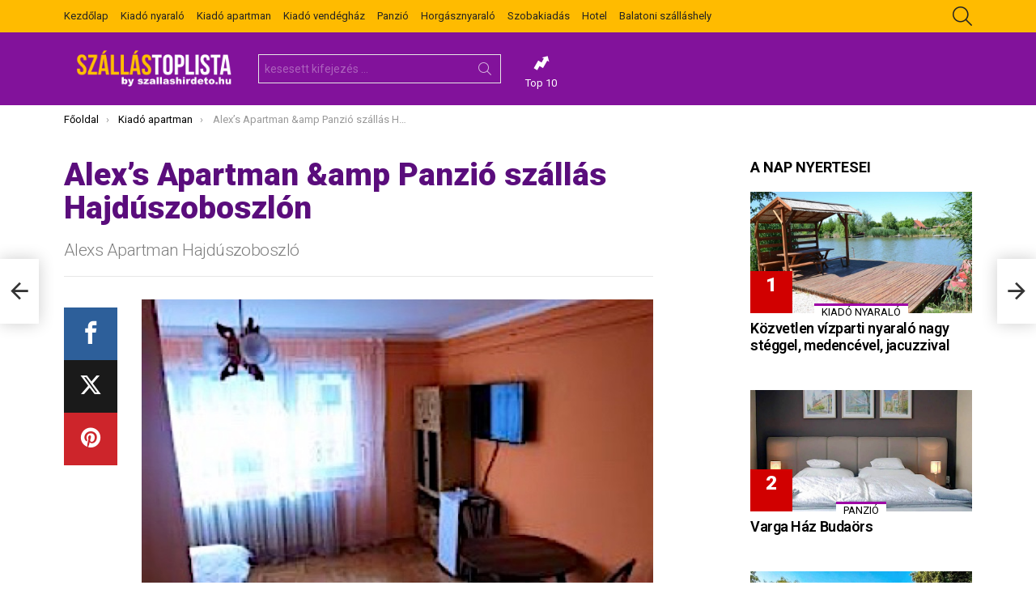

--- FILE ---
content_type: text/html; charset=UTF-8
request_url: https://szallastoplista.hu/alexs-apartman-hajduszoboszlo/
body_size: 22690
content:
<!DOCTYPE html>
<!--[if IE 8]>
<html class="no-js lt-ie10 lt-ie9" id="ie8" lang="hu"><![endif]-->
<!--[if IE 9]>
<html class="no-js lt-ie10" id="ie9" lang="hu"><![endif]-->
<!--[if !IE]><!-->
<html class="no-js" lang="hu"><!--<![endif]-->
<head>
	<meta charset="UTF-8"/>
	<link rel="profile" href="http://gmpg.org/xfn/11"/>
	<link rel="pingback" href="https://szallastoplista.hu/xmlrpc.php"/>

	<title>Alex’s Apartman &#038;amp Panzió szállás Hajdúszoboszlón &#8211; SzállásToplista</title>
<meta name='robots' content='max-image-preview:large' />
	<style>img:is([sizes="auto" i], [sizes^="auto," i]) { contain-intrinsic-size: 3000px 1500px }</style>
	
<!-- Open Graph Meta Tags generated by MashShare 4.0.47 - https://mashshare.net -->
<meta property="og:type" content="article" /> 
<meta property="og:title" content="Alex’s Apartman &amp Panzió szállás Hajdúszoboszlón" />
<meta property="og:description" content="Alexs Apartman Az Alexs Apartman and Panzió Hajdúszoboszlón 4 perc gyalogútra a Hajdúszoboszlói Gyógyfürdőtől és a télen-nyáron nyitva tartó többszintes Aqua Palace fedett élményfürdőtől.   A 2-4 ágyas szobák fürdőszobával, WC-vel, LED Tv-vel, WiFi internettel és" />
<meta property="og:image" content="https://szallastoplista.hu/wp-content/uploads/2025/07/Alexs-Apartman-Hajduszoboszlo-19162.jpg" />
<meta property="og:url" content="https://szallastoplista.hu/alexs-apartman-hajduszoboszlo/" />
<meta property="og:site_name" content="SzállásToplista" />
<meta property="article:published_time" content="2024-10-13T20:32:25+02:00" />
<meta property="article:modified_time" content="2024-10-13T20:32:25+02:00" />
<meta property="og:updated_time" content="2024-10-13T20:32:25+02:00" />
<!-- Open Graph Meta Tags generated by MashShare 4.0.47 - https://www.mashshare.net -->
<!-- Twitter Card generated by MashShare 4.0.47 - https://www.mashshare.net -->
<meta property="og:image:width" content="640" />
<meta property="og:image:height" content="427" />
<meta name="twitter:card" content="summary_large_image">
<meta name="twitter:title" content="Alex’s Apartman &amp Panzió szállás Hajdúszoboszlón">
<meta name="twitter:description" content="Alexs Apartman Az Alexs Apartman and Panzió Hajdúszoboszlón 4 perc gyalogútra a Hajdúszoboszlói Gyógyfürdőtől és a télen-nyáron nyitva tartó többszintes Aqua Palace fedett élményfürdőtől.   A 2-4 ágyas szobák fürdőszobával, WC-vel, LED Tv-vel, WiFi internettel és">
<meta name="twitter:image" content="https://szallastoplista.hu/wp-content/uploads/2025/07/Alexs-Apartman-Hajduszoboszlo-19162.jpg">
<!-- Twitter Card generated by MashShare 4.0.47 - https://www.mashshare.net -->


<meta name="viewport" content="initial-scale=1.0, minimum-scale=1.0, height=device-height, width=device-width" />
<link rel='dns-prefetch' href='//fonts.googleapis.com' />
<link rel='preconnect' href='https://fonts.gstatic.com' />
<link rel="alternate" type="application/rss+xml" title="SzállásToplista &raquo; hírcsatorna" href="https://szallastoplista.hu/feed/" />
<script type="text/javascript" id="wpp-js" src="https://szallastoplista.hu/wp-content/plugins/wordpress-popular-posts/assets/js/wpp.min.js?ver=7.3.3" data-sampling="0" data-sampling-rate="100" data-api-url="https://szallastoplista.hu/wp-json/wordpress-popular-posts" data-post-id="319035" data-token="7d6cf1c6d5" data-lang="0" data-debug="0"></script>
<script type="text/javascript">
/* <![CDATA[ */
window._wpemojiSettings = {"baseUrl":"https:\/\/s.w.org\/images\/core\/emoji\/16.0.1\/72x72\/","ext":".png","svgUrl":"https:\/\/s.w.org\/images\/core\/emoji\/16.0.1\/svg\/","svgExt":".svg","source":{"concatemoji":"https:\/\/szallastoplista.hu\/wp-includes\/js\/wp-emoji-release.min.js?ver=6.8.3"}};
/*! This file is auto-generated */
!function(s,n){var o,i,e;function c(e){try{var t={supportTests:e,timestamp:(new Date).valueOf()};sessionStorage.setItem(o,JSON.stringify(t))}catch(e){}}function p(e,t,n){e.clearRect(0,0,e.canvas.width,e.canvas.height),e.fillText(t,0,0);var t=new Uint32Array(e.getImageData(0,0,e.canvas.width,e.canvas.height).data),a=(e.clearRect(0,0,e.canvas.width,e.canvas.height),e.fillText(n,0,0),new Uint32Array(e.getImageData(0,0,e.canvas.width,e.canvas.height).data));return t.every(function(e,t){return e===a[t]})}function u(e,t){e.clearRect(0,0,e.canvas.width,e.canvas.height),e.fillText(t,0,0);for(var n=e.getImageData(16,16,1,1),a=0;a<n.data.length;a++)if(0!==n.data[a])return!1;return!0}function f(e,t,n,a){switch(t){case"flag":return n(e,"\ud83c\udff3\ufe0f\u200d\u26a7\ufe0f","\ud83c\udff3\ufe0f\u200b\u26a7\ufe0f")?!1:!n(e,"\ud83c\udde8\ud83c\uddf6","\ud83c\udde8\u200b\ud83c\uddf6")&&!n(e,"\ud83c\udff4\udb40\udc67\udb40\udc62\udb40\udc65\udb40\udc6e\udb40\udc67\udb40\udc7f","\ud83c\udff4\u200b\udb40\udc67\u200b\udb40\udc62\u200b\udb40\udc65\u200b\udb40\udc6e\u200b\udb40\udc67\u200b\udb40\udc7f");case"emoji":return!a(e,"\ud83e\udedf")}return!1}function g(e,t,n,a){var r="undefined"!=typeof WorkerGlobalScope&&self instanceof WorkerGlobalScope?new OffscreenCanvas(300,150):s.createElement("canvas"),o=r.getContext("2d",{willReadFrequently:!0}),i=(o.textBaseline="top",o.font="600 32px Arial",{});return e.forEach(function(e){i[e]=t(o,e,n,a)}),i}function t(e){var t=s.createElement("script");t.src=e,t.defer=!0,s.head.appendChild(t)}"undefined"!=typeof Promise&&(o="wpEmojiSettingsSupports",i=["flag","emoji"],n.supports={everything:!0,everythingExceptFlag:!0},e=new Promise(function(e){s.addEventListener("DOMContentLoaded",e,{once:!0})}),new Promise(function(t){var n=function(){try{var e=JSON.parse(sessionStorage.getItem(o));if("object"==typeof e&&"number"==typeof e.timestamp&&(new Date).valueOf()<e.timestamp+604800&&"object"==typeof e.supportTests)return e.supportTests}catch(e){}return null}();if(!n){if("undefined"!=typeof Worker&&"undefined"!=typeof OffscreenCanvas&&"undefined"!=typeof URL&&URL.createObjectURL&&"undefined"!=typeof Blob)try{var e="postMessage("+g.toString()+"("+[JSON.stringify(i),f.toString(),p.toString(),u.toString()].join(",")+"));",a=new Blob([e],{type:"text/javascript"}),r=new Worker(URL.createObjectURL(a),{name:"wpTestEmojiSupports"});return void(r.onmessage=function(e){c(n=e.data),r.terminate(),t(n)})}catch(e){}c(n=g(i,f,p,u))}t(n)}).then(function(e){for(var t in e)n.supports[t]=e[t],n.supports.everything=n.supports.everything&&n.supports[t],"flag"!==t&&(n.supports.everythingExceptFlag=n.supports.everythingExceptFlag&&n.supports[t]);n.supports.everythingExceptFlag=n.supports.everythingExceptFlag&&!n.supports.flag,n.DOMReady=!1,n.readyCallback=function(){n.DOMReady=!0}}).then(function(){return e}).then(function(){var e;n.supports.everything||(n.readyCallback(),(e=n.source||{}).concatemoji?t(e.concatemoji):e.wpemoji&&e.twemoji&&(t(e.twemoji),t(e.wpemoji)))}))}((window,document),window._wpemojiSettings);
/* ]]> */
</script>
<style id='wp-emoji-styles-inline-css' type='text/css'>

	img.wp-smiley, img.emoji {
		display: inline !important;
		border: none !important;
		box-shadow: none !important;
		height: 1em !important;
		width: 1em !important;
		margin: 0 0.07em !important;
		vertical-align: -0.1em !important;
		background: none !important;
		padding: 0 !important;
	}
</style>
<style id='classic-theme-styles-inline-css' type='text/css'>
/*! This file is auto-generated */
.wp-block-button__link{color:#fff;background-color:#32373c;border-radius:9999px;box-shadow:none;text-decoration:none;padding:calc(.667em + 2px) calc(1.333em + 2px);font-size:1.125em}.wp-block-file__button{background:#32373c;color:#fff;text-decoration:none}
</style>
<style id='global-styles-inline-css' type='text/css'>
:root{--wp--preset--aspect-ratio--square: 1;--wp--preset--aspect-ratio--4-3: 4/3;--wp--preset--aspect-ratio--3-4: 3/4;--wp--preset--aspect-ratio--3-2: 3/2;--wp--preset--aspect-ratio--2-3: 2/3;--wp--preset--aspect-ratio--16-9: 16/9;--wp--preset--aspect-ratio--9-16: 9/16;--wp--preset--color--black: #000000;--wp--preset--color--cyan-bluish-gray: #abb8c3;--wp--preset--color--white: #ffffff;--wp--preset--color--pale-pink: #f78da7;--wp--preset--color--vivid-red: #cf2e2e;--wp--preset--color--luminous-vivid-orange: #ff6900;--wp--preset--color--luminous-vivid-amber: #fcb900;--wp--preset--color--light-green-cyan: #7bdcb5;--wp--preset--color--vivid-green-cyan: #00d084;--wp--preset--color--pale-cyan-blue: #8ed1fc;--wp--preset--color--vivid-cyan-blue: #0693e3;--wp--preset--color--vivid-purple: #9b51e0;--wp--preset--gradient--vivid-cyan-blue-to-vivid-purple: linear-gradient(135deg,rgba(6,147,227,1) 0%,rgb(155,81,224) 100%);--wp--preset--gradient--light-green-cyan-to-vivid-green-cyan: linear-gradient(135deg,rgb(122,220,180) 0%,rgb(0,208,130) 100%);--wp--preset--gradient--luminous-vivid-amber-to-luminous-vivid-orange: linear-gradient(135deg,rgba(252,185,0,1) 0%,rgba(255,105,0,1) 100%);--wp--preset--gradient--luminous-vivid-orange-to-vivid-red: linear-gradient(135deg,rgba(255,105,0,1) 0%,rgb(207,46,46) 100%);--wp--preset--gradient--very-light-gray-to-cyan-bluish-gray: linear-gradient(135deg,rgb(238,238,238) 0%,rgb(169,184,195) 100%);--wp--preset--gradient--cool-to-warm-spectrum: linear-gradient(135deg,rgb(74,234,220) 0%,rgb(151,120,209) 20%,rgb(207,42,186) 40%,rgb(238,44,130) 60%,rgb(251,105,98) 80%,rgb(254,248,76) 100%);--wp--preset--gradient--blush-light-purple: linear-gradient(135deg,rgb(255,206,236) 0%,rgb(152,150,240) 100%);--wp--preset--gradient--blush-bordeaux: linear-gradient(135deg,rgb(254,205,165) 0%,rgb(254,45,45) 50%,rgb(107,0,62) 100%);--wp--preset--gradient--luminous-dusk: linear-gradient(135deg,rgb(255,203,112) 0%,rgb(199,81,192) 50%,rgb(65,88,208) 100%);--wp--preset--gradient--pale-ocean: linear-gradient(135deg,rgb(255,245,203) 0%,rgb(182,227,212) 50%,rgb(51,167,181) 100%);--wp--preset--gradient--electric-grass: linear-gradient(135deg,rgb(202,248,128) 0%,rgb(113,206,126) 100%);--wp--preset--gradient--midnight: linear-gradient(135deg,rgb(2,3,129) 0%,rgb(40,116,252) 100%);--wp--preset--font-size--small: 13px;--wp--preset--font-size--medium: 20px;--wp--preset--font-size--large: 36px;--wp--preset--font-size--x-large: 42px;--wp--preset--spacing--20: 0.44rem;--wp--preset--spacing--30: 0.67rem;--wp--preset--spacing--40: 1rem;--wp--preset--spacing--50: 1.5rem;--wp--preset--spacing--60: 2.25rem;--wp--preset--spacing--70: 3.38rem;--wp--preset--spacing--80: 5.06rem;--wp--preset--shadow--natural: 6px 6px 9px rgba(0, 0, 0, 0.2);--wp--preset--shadow--deep: 12px 12px 50px rgba(0, 0, 0, 0.4);--wp--preset--shadow--sharp: 6px 6px 0px rgba(0, 0, 0, 0.2);--wp--preset--shadow--outlined: 6px 6px 0px -3px rgba(255, 255, 255, 1), 6px 6px rgba(0, 0, 0, 1);--wp--preset--shadow--crisp: 6px 6px 0px rgba(0, 0, 0, 1);}:where(.is-layout-flex){gap: 0.5em;}:where(.is-layout-grid){gap: 0.5em;}body .is-layout-flex{display: flex;}.is-layout-flex{flex-wrap: wrap;align-items: center;}.is-layout-flex > :is(*, div){margin: 0;}body .is-layout-grid{display: grid;}.is-layout-grid > :is(*, div){margin: 0;}:where(.wp-block-columns.is-layout-flex){gap: 2em;}:where(.wp-block-columns.is-layout-grid){gap: 2em;}:where(.wp-block-post-template.is-layout-flex){gap: 1.25em;}:where(.wp-block-post-template.is-layout-grid){gap: 1.25em;}.has-black-color{color: var(--wp--preset--color--black) !important;}.has-cyan-bluish-gray-color{color: var(--wp--preset--color--cyan-bluish-gray) !important;}.has-white-color{color: var(--wp--preset--color--white) !important;}.has-pale-pink-color{color: var(--wp--preset--color--pale-pink) !important;}.has-vivid-red-color{color: var(--wp--preset--color--vivid-red) !important;}.has-luminous-vivid-orange-color{color: var(--wp--preset--color--luminous-vivid-orange) !important;}.has-luminous-vivid-amber-color{color: var(--wp--preset--color--luminous-vivid-amber) !important;}.has-light-green-cyan-color{color: var(--wp--preset--color--light-green-cyan) !important;}.has-vivid-green-cyan-color{color: var(--wp--preset--color--vivid-green-cyan) !important;}.has-pale-cyan-blue-color{color: var(--wp--preset--color--pale-cyan-blue) !important;}.has-vivid-cyan-blue-color{color: var(--wp--preset--color--vivid-cyan-blue) !important;}.has-vivid-purple-color{color: var(--wp--preset--color--vivid-purple) !important;}.has-black-background-color{background-color: var(--wp--preset--color--black) !important;}.has-cyan-bluish-gray-background-color{background-color: var(--wp--preset--color--cyan-bluish-gray) !important;}.has-white-background-color{background-color: var(--wp--preset--color--white) !important;}.has-pale-pink-background-color{background-color: var(--wp--preset--color--pale-pink) !important;}.has-vivid-red-background-color{background-color: var(--wp--preset--color--vivid-red) !important;}.has-luminous-vivid-orange-background-color{background-color: var(--wp--preset--color--luminous-vivid-orange) !important;}.has-luminous-vivid-amber-background-color{background-color: var(--wp--preset--color--luminous-vivid-amber) !important;}.has-light-green-cyan-background-color{background-color: var(--wp--preset--color--light-green-cyan) !important;}.has-vivid-green-cyan-background-color{background-color: var(--wp--preset--color--vivid-green-cyan) !important;}.has-pale-cyan-blue-background-color{background-color: var(--wp--preset--color--pale-cyan-blue) !important;}.has-vivid-cyan-blue-background-color{background-color: var(--wp--preset--color--vivid-cyan-blue) !important;}.has-vivid-purple-background-color{background-color: var(--wp--preset--color--vivid-purple) !important;}.has-black-border-color{border-color: var(--wp--preset--color--black) !important;}.has-cyan-bluish-gray-border-color{border-color: var(--wp--preset--color--cyan-bluish-gray) !important;}.has-white-border-color{border-color: var(--wp--preset--color--white) !important;}.has-pale-pink-border-color{border-color: var(--wp--preset--color--pale-pink) !important;}.has-vivid-red-border-color{border-color: var(--wp--preset--color--vivid-red) !important;}.has-luminous-vivid-orange-border-color{border-color: var(--wp--preset--color--luminous-vivid-orange) !important;}.has-luminous-vivid-amber-border-color{border-color: var(--wp--preset--color--luminous-vivid-amber) !important;}.has-light-green-cyan-border-color{border-color: var(--wp--preset--color--light-green-cyan) !important;}.has-vivid-green-cyan-border-color{border-color: var(--wp--preset--color--vivid-green-cyan) !important;}.has-pale-cyan-blue-border-color{border-color: var(--wp--preset--color--pale-cyan-blue) !important;}.has-vivid-cyan-blue-border-color{border-color: var(--wp--preset--color--vivid-cyan-blue) !important;}.has-vivid-purple-border-color{border-color: var(--wp--preset--color--vivid-purple) !important;}.has-vivid-cyan-blue-to-vivid-purple-gradient-background{background: var(--wp--preset--gradient--vivid-cyan-blue-to-vivid-purple) !important;}.has-light-green-cyan-to-vivid-green-cyan-gradient-background{background: var(--wp--preset--gradient--light-green-cyan-to-vivid-green-cyan) !important;}.has-luminous-vivid-amber-to-luminous-vivid-orange-gradient-background{background: var(--wp--preset--gradient--luminous-vivid-amber-to-luminous-vivid-orange) !important;}.has-luminous-vivid-orange-to-vivid-red-gradient-background{background: var(--wp--preset--gradient--luminous-vivid-orange-to-vivid-red) !important;}.has-very-light-gray-to-cyan-bluish-gray-gradient-background{background: var(--wp--preset--gradient--very-light-gray-to-cyan-bluish-gray) !important;}.has-cool-to-warm-spectrum-gradient-background{background: var(--wp--preset--gradient--cool-to-warm-spectrum) !important;}.has-blush-light-purple-gradient-background{background: var(--wp--preset--gradient--blush-light-purple) !important;}.has-blush-bordeaux-gradient-background{background: var(--wp--preset--gradient--blush-bordeaux) !important;}.has-luminous-dusk-gradient-background{background: var(--wp--preset--gradient--luminous-dusk) !important;}.has-pale-ocean-gradient-background{background: var(--wp--preset--gradient--pale-ocean) !important;}.has-electric-grass-gradient-background{background: var(--wp--preset--gradient--electric-grass) !important;}.has-midnight-gradient-background{background: var(--wp--preset--gradient--midnight) !important;}.has-small-font-size{font-size: var(--wp--preset--font-size--small) !important;}.has-medium-font-size{font-size: var(--wp--preset--font-size--medium) !important;}.has-large-font-size{font-size: var(--wp--preset--font-size--large) !important;}.has-x-large-font-size{font-size: var(--wp--preset--font-size--x-large) !important;}
:where(.wp-block-post-template.is-layout-flex){gap: 1.25em;}:where(.wp-block-post-template.is-layout-grid){gap: 1.25em;}
:where(.wp-block-columns.is-layout-flex){gap: 2em;}:where(.wp-block-columns.is-layout-grid){gap: 2em;}
:root :where(.wp-block-pullquote){font-size: 1.5em;line-height: 1.6;}
</style>
<link rel='stylesheet' id='adace-style-css' href='https://szallastoplista.hu/wp-content/plugins/ad-ace/assets/css/style.min.css?ver=1.3.28' type='text/css' media='all' />
<link rel='stylesheet' id='shoppable-images-css-css' href='https://szallastoplista.hu/wp-content/plugins/ad-ace/assets/css/shoppable-images-front.min.css?ver=1.3.28' type='text/css' media='all' />
<link rel='stylesheet' id='mashsb-styles-css' href='https://szallastoplista.hu/wp-content/plugins/mashsharer/assets/css/mashsb.min.css?ver=4.0.47' type='text/css' media='all' />
<style id='mashsb-styles-inline-css' type='text/css'>
.mashsb-count {color:#cccccc;}@media only screen and (min-width:568px){.mashsb-buttons a {min-width: 177px;}}
</style>
<link rel='stylesheet' id='mace-lazy-load-youtube-css' href='https://szallastoplista.hu/wp-content/plugins/media-ace/includes/lazy-load/assets/css/youtube.min.css?ver=1.4.13' type='text/css' media='all' />
<link rel='stylesheet' id='mace-gallery-css' href='https://szallastoplista.hu/wp-content/plugins/media-ace/includes/gallery/css/gallery.min.css?ver=6.8.3' type='text/css' media='all' />
<link rel='stylesheet' id='wordpress-popular-posts-css-css' href='https://szallastoplista.hu/wp-content/plugins/wordpress-popular-posts/assets/css/wpp.css?ver=7.3.3' type='text/css' media='all' />
<link rel='stylesheet' id='g1-main-css' href='https://szallastoplista.hu/wp-content/themes/bimber/css/9.2.5/styles/miami/all-light.min.css?ver=9.2.5' type='text/css' media='all' />
<link rel='stylesheet' id='bimber-single-css' href='https://szallastoplista.hu/wp-content/themes/bimber/css/9.2.5/styles/miami/single-light.min.css?ver=9.2.5' type='text/css' media='all' />
<link rel='stylesheet' id='bimber-comments-css' href='https://szallastoplista.hu/wp-content/themes/bimber/css/9.2.5/styles/miami/comments-light.min.css?ver=9.2.5' type='text/css' media='all' />
<link rel='stylesheet' id='bimber-google-fonts-css' href='//fonts.googleapis.com/css?family=Roboto%3A400%2C300%2C500%2C600%2C700%2C900%7CRubik%3A700%2C900&#038;subset=latin%2Clatin-ext&#038;display=swap&#038;ver=9.2.5' type='text/css' media='all' />
<link rel='stylesheet' id='bimber-style-css' href='https://szallastoplista.hu/wp-content/themes/bimber-child-theme/style.css?ver=6.8.3' type='text/css' media='all' />
<link rel='stylesheet' id='taxopress-frontend-css-css' href='https://szallastoplista.hu/wp-content/plugins/simple-tags/assets/frontend/css/frontend.css?ver=3.37.1' type='text/css' media='all' />
<link rel='stylesheet' id='bimber-mashshare-css' href='https://szallastoplista.hu/wp-content/themes/bimber/css/9.2.5/styles/miami/mashshare-light.min.css?ver=9.2.5' type='text/css' media='all' />
<script type="text/javascript" src="https://szallastoplista.hu/wp-includes/js/jquery/jquery.min.js?ver=3.7.1" id="jquery-core-js"></script>
<script type="text/javascript" src="https://szallastoplista.hu/wp-includes/js/jquery/jquery-migrate.min.js?ver=3.4.1" id="jquery-migrate-js"></script>
<script type="text/javascript" src="https://szallastoplista.hu/wp-content/plugins/ad-ace/assets/js/slot-slideup.js?ver=1.3.28" id="adace-slot-slideup-js"></script>
<script type="text/javascript" src="https://szallastoplista.hu/wp-content/plugins/ad-ace/includes/shoppable-images/assets/js/shoppable-images-front.js?ver=1.3.28" id="shoppable-images-js-js"></script>
<script type="text/javascript" src="https://szallastoplista.hu/wp-content/plugins/ad-ace/assets/js/coupons.js?ver=1.3.28" id="adace-coupons-js"></script>
<script type="text/javascript" id="mashsb-js-extra">
/* <![CDATA[ */
var mashsb = {"shares":"0","round_shares":"1","animate_shares":"0","dynamic_buttons":"0","share_url":"https:\/\/szallastoplista.hu\/alexs-apartman-hajduszoboszlo\/","title":"Alex%E2%80%99s+Apartman+%26amp+Panzi%C3%B3+sz%C3%A1ll%C3%A1s+Hajd%C3%BAszoboszl%C3%B3n","image":"https:\/\/szallastoplista.hu\/wp-content\/uploads\/2025\/07\/Alexs-Apartman-Hajduszoboszlo-19162.jpg","desc":"Alexs Apartman Az Alexs Apartman and Panzi\u00f3 Hajd\u00faszoboszl\u00f3n 4 perc gyalog\u00fatra a Hajd\u00faszoboszl\u00f3i Gy\u00f3gyf\u00fcrd\u0151t\u0151l \u00e9s a t\u00e9len-ny\u00e1ron nyitva tart\u00f3 t\u00f6bbszintes Aqua Palace fedett \u00e9lm\u00e9nyf\u00fcrd\u0151t\u0151l. \n\nA 2-4 \u00e1gyas szob\u00e1k f\u00fcrd\u0151szob\u00e1val, WC-vel, LED Tv-vel, WiFi internettel \u00e9s \u2026","hashtag":"","subscribe":"content","subscribe_url":"","activestatus":"1","singular":"1","twitter_popup":"1","refresh":"0","nonce":"7d948f870e","postid":"319035","servertime":"1769029657","ajaxurl":"https:\/\/szallastoplista.hu\/wp-admin\/admin-ajax.php"};
/* ]]> */
</script>
<script type="text/javascript" src="https://szallastoplista.hu/wp-content/plugins/mashsharer/assets/js/mashsb.min.js?ver=4.0.47" id="mashsb-js"></script>
<script type="text/javascript" src="https://szallastoplista.hu/wp-content/themes/bimber/js/modernizr/modernizr-custom.min.js?ver=3.3.0" id="modernizr-js"></script>
<script type="text/javascript" src="https://szallastoplista.hu/wp-content/plugins/simple-tags/assets/frontend/js/frontend.js?ver=3.37.1" id="taxopress-frontend-js-js"></script>
<link rel="https://api.w.org/" href="https://szallastoplista.hu/wp-json/" /><link rel="alternate" title="JSON" type="application/json" href="https://szallastoplista.hu/wp-json/wp/v2/posts/319035" /><link rel="EditURI" type="application/rsd+xml" title="RSD" href="https://szallastoplista.hu/xmlrpc.php?rsd" />
<link rel="canonical" href="https://szallastoplista.hu/alexs-apartman-hajduszoboszlo/" />
<link rel='shortlink' href='https://szallastoplista.hu/?p=319035' />
<link rel="alternate" title="oEmbed (JSON)" type="application/json+oembed" href="https://szallastoplista.hu/wp-json/oembed/1.0/embed?url=https%3A%2F%2Fszallastoplista.hu%2Falexs-apartman-hajduszoboszlo%2F" />
<link rel="alternate" title="oEmbed (XML)" type="text/xml+oembed" href="https://szallastoplista.hu/wp-json/oembed/1.0/embed?url=https%3A%2F%2Fszallastoplista.hu%2Falexs-apartman-hajduszoboszlo%2F&#038;format=xml" />
	<style>
		.lazyload, .lazyloading {
			opacity: 0;
		}
		.lazyloaded {
			opacity: 1;
		}
		.lazyload,
		.lazyloading,
		.lazyloaded {
			transition: opacity 0.175s ease-in-out;
		}

		iframe.lazyloading {
			opacity: 1;
			transition: opacity 0.375s ease-in-out;
			background: #f2f2f2 no-repeat center;
		}
		iframe.lazyloaded {
			opacity: 1;
		}
	</style>
	            <style id="wpp-loading-animation-styles">@-webkit-keyframes bgslide{from{background-position-x:0}to{background-position-x:-200%}}@keyframes bgslide{from{background-position-x:0}to{background-position-x:-200%}}.wpp-widget-block-placeholder,.wpp-shortcode-placeholder{margin:0 auto;width:60px;height:3px;background:#dd3737;background:linear-gradient(90deg,#dd3737 0%,#571313 10%,#dd3737 100%);background-size:200% auto;border-radius:3px;-webkit-animation:bgslide 1s infinite linear;animation:bgslide 1s infinite linear}</style>
            	<style>
	@font-face {
		font-family: "bimber";
							src:url("https://szallastoplista.hu/wp-content/themes/bimber/css/9.2.5/bimber/fonts/bimber.eot");
			src:url("https://szallastoplista.hu/wp-content/themes/bimber/css/9.2.5/bimber/fonts/bimber.eot?#iefix") format("embedded-opentype"),
			url("https://szallastoplista.hu/wp-content/themes/bimber/css/9.2.5/bimber/fonts/bimber.woff") format("woff"),
			url("https://szallastoplista.hu/wp-content/themes/bimber/css/9.2.5/bimber/fonts/bimber.ttf") format("truetype"),
			url("https://szallastoplista.hu/wp-content/themes/bimber/css/9.2.5/bimber/fonts/bimber.svg#bimber") format("svg");
				font-weight: normal;
		font-style: normal;
		font-display: block;
	}
	</style>
		<style type="text/css" media="screen" id="g1-dynamic-styles">
		:root {
	--g1-layout-bg-color: #dddddd;
}
body.g1-layout-boxed .g1-body-inner {
	background-color: #dddddd;
	background-color: var(--g1-layout-bg-color);
}

:root.g1-skinmode {
	--g1-layout-bg-color: #333333;
}


.g1-layout-boxed .g1-row-layout-page {
max-width: 1212px;
}

/* Global Color Scheme */
a,
.entry-title > a:hover,
.entry-meta a:hover,
.menu-item > a:hover,
.current-menu-item > a,
.mtm-drop-expanded > a,
.g1-nav-single-prev > a > span:before,
.g1-nav-single-next > a > span:after,
.g1-nav-single-prev > a:hover > strong,
.g1-nav-single-prev > a:hover > span,
.g1-nav-single-next > a:hover > strong,
.g1-nav-single-next > a:hover > span,
.mashsb-count,
.archive-title:before,
.snax .snax-item-title > a:hover,
.woocommerce .star-rating span::before,
.woocommerce-page .star-rating span::before {
color: #9d00a5;
}

input[type="submit"],
input[type="reset"],
input[type="button"],
button,
.g1-button-solid,
.g1-button-solid:hover,
.g1-arrow-solid,
.entry-categories .entry-category:hover, .author-link,
.author-info .author-link,
.g1-box-icon,
.g1-collection-ticker .g1-collection-title,
.wyr-reaction:hover .wyr-reaction-button,
.wyr-reaction-voted .wyr-reaction-button,
.wyr-reaction .wyr-reaction-bar {
border-color: #d10000;
background-color: #d10000;
color: #ffffff;
}



.entry-counter:before {
border-color: #d10000;
background-color: #d10000;
color: #ffffff;
}



.g1-quick-nav-tabs .menu-item-type-g1-trending > a,
.entry-flag-trending {
border-color: #ff9900;
background-color: #ff9900;
color: #ffffff;
}

.g1-quick-nav-tabs .menu-item-type-g1-hot > a,
.entry-flag-hot {
border-color: #e80000;
background-color: #e80000;
color: #ffffff;
}

.g1-quick-nav-tabs .menu-item-type-g1-popular > a,
.entry-flag-popular {
border-color: #89009b;
background-color: #89009b;
color: #ffffff;
}

.entry-flag-members_only {
border-color: #ff0036;
background-color: #ff0036;
color: #ffffff;
}

.entry-flag-coupon {
border-color: #ff0036;
background-color: #ff0036;
color: #ffffff;
}

.g1-featured-without-title .entry-tpl-gridxs .entry-header {
	background-color: transparent;
	background-image: linear-gradient(to bottom right, rgba(209,0, 0, 0.8 ), rgba(255,102, 54, 0.8 ));
}

	.entry-categories .entry-category {
	border-top-color: #9d00a5;
	}


	.g1-box-background {
	background-image:         linear-gradient(to bottom right, #d10000, #ff6636);
	}








		.entry-categories .entry-category-item-686{
					}

.member-header .mycred-my-rank:after {
	content:"Rank";
}
/*customizer_preview_margins*/




@media only screen and ( min-width: 801px ) {
	.g1-hb-row-normal .g1-id {
		margin-top: 20px;
		margin-bottom: 20px;
	}

	.g1-hb-row-normal .g1-quick-nav {
		margin-top: 32px;
		margin-bottom: 14px;
	}
}


.g1-hb-row-mobile .g1-id {
	margin-top: 10px;
	margin-bottom: 10px;
}

.g1-hb-row-normal .g1-primary-nav {
	margin-top: 0px;
	margin-bottom: 0px;
}

/*customizer_preview_margins_end*/


	:root {
		--g1-hba-itxt-color:#232323;
		--g1-hba-atxt-color:#ffffff;
		--g1-hba-bg-color:#ffbb00;
		--g1-hba-gradient-color:#ffbb00;
		--g1-hba-border-color:#ff0000;

		--g1-hba-2-itxt-color:#ffffff;
		--g1-hba-2-bg-color:#ffbb00;
		--g1-hba-2-border-color:#ffbb00;
	}

	.g1-hb-row-a .site-description,
	.g1-hb-row-a .g1-hb-search-form .search-field,
	.g1-hb-row-a .g1-hb-search-form .search-submit,
	.g1-hb-row-a .menu-item > a,
	.g1-hb-row-a .g1-hamburger,
	.g1-hb-row-a .g1-drop-toggle,
	.g1-hb-row-a .g1-socials-item-link {
		color:#232323;
		color:var(--g1-hba-itxt-color);
	}

	.g1-hb-row-a .g1-row-background {
		

		background-color: #ffbb00;
		background-color: var(--g1-hba-bg-color);
		background-image: linear-gradient(to right, #ffbb00, #ffbb00);
		background-image: linear-gradient(to right, var(--g1-hba-bg-color), var(--g1-hba-gradient-color));
	}

	.g1-hb-row-a .site-title,
	.g1-hb-row-a .menu-item:hover > a,
	.g1-hb-row-a .current-menu-item > a,
	.g1-hb-row-a .current-menu-ancestor > a,
	.g1-hb-row-a .menu-item-object-post_tag > a:before,
	.g1-hb-row-a .g1-socials-item-link:hover {
		color:#ffffff;
		color:var(--g1-hba-atxt-color);
	}

	.g1-hb-row-a .g1-drop-toggle-badge,
	.g1-hb-row-a .snax-button-create,
	.g1-hb-row-a .snax-button-create:hover {
		border-color:#ffbb00;
		border:var(--g1-hba-2-bg-color);
		background-color:#ffbb00;
		background-color:var(--g1-hba-2-bg-color);
		color:#ffffff;
		color:var(--g1-hba-2-itxt-color);
	}

	.g1-skinmode {
		--g1-hba-itxt-color:#ffffff;
		--g1-hba-atxt-color:#808080;
		--g1-hba-bg-color:#000000;
		--g1-hba-gradient-color:#000000;
		--g1-hba-border-color:#1a1a1a;
	}
	:root {
		--g1-hbb-itxt-color:#ffffff;
		--g1-hbb-atxt-color:#fca800;
		--g1-hbb-bg-color:#82129b;
		--g1-hbb-gradient-color:#82129b;
		--g1-hbb-border-color:#ff0000;

		--g1-hbb-2-itxt-color:#ffffff;
		--g1-hbb-2-bg-color:#ff9900;
		--g1-hbb-2-border-color:#ff9900;
	}

	.g1-hb-row-b .site-description,
	.g1-hb-row-b .g1-hb-search-form .search-field,
	.g1-hb-row-b .g1-hb-search-form .search-submit,
	.g1-hb-row-b .menu-item > a,
	.g1-hb-row-b .g1-hamburger,
	.g1-hb-row-b .g1-drop-toggle,
	.g1-hb-row-b .g1-socials-item-link {
		color:#ffffff;
		color:var(--g1-hbb-itxt-color);
	}

	.g1-hb-row-b .g1-row-background {
		

		background-color: #82129b;
		background-color: var(--g1-hbb-bg-color);
		background-image: linear-gradient(to right, #82129b, #82129b);
		background-image: linear-gradient(to right, var(--g1-hbb-bg-color), var(--g1-hbb-gradient-color));
	}

	.g1-hb-row-b .site-title,
	.g1-hb-row-b .menu-item:hover > a,
	.g1-hb-row-b .current-menu-item > a,
	.g1-hb-row-b .current-menu-ancestor > a,
	.g1-hb-row-b .menu-item-object-post_tag > a:before,
	.g1-hb-row-b .g1-socials-item-link:hover {
		color:#fca800;
		color:var(--g1-hbb-atxt-color);
	}

	.g1-hb-row-b .g1-drop-toggle-badge,
	.g1-hb-row-b .snax-button-create,
	.g1-hb-row-b .snax-button-create:hover {
		border-color:#ff9900;
		border:var(--g1-hbb-2-bg-color);
		background-color:#ff9900;
		background-color:var(--g1-hbb-2-bg-color);
		color:#ffffff;
		color:var(--g1-hbb-2-itxt-color);
	}

	.g1-skinmode {
		--g1-hbb-itxt-color:#ffffff;
		--g1-hbb-atxt-color:#808080;
		--g1-hbb-bg-color:#000000;
		--g1-hbb-gradient-color:#000000;
		--g1-hbb-border-color:#1a1a1a;
	}
	:root {
		--g1-hbc-itxt-color:#8e8e8e;
		--g1-hbc-atxt-color:#000000;
		--g1-hbc-bg-color:#f4f4f4;
		--g1-hbc-gradient-color:#f4f4f4;
		--g1-hbc-border-color:#ff0000;

		--g1-hbc-2-itxt-color:#ffffff;
		--g1-hbc-2-bg-color:#ff0036;
		--g1-hbc-2-border-color:#ff0036;
	}

	.g1-hb-row-c .site-description,
	.g1-hb-row-c .g1-hb-search-form .search-field,
	.g1-hb-row-c .g1-hb-search-form .search-submit,
	.g1-hb-row-c .menu-item > a,
	.g1-hb-row-c .g1-hamburger,
	.g1-hb-row-c .g1-drop-toggle,
	.g1-hb-row-c .g1-socials-item-link {
		color:#8e8e8e;
		color:var(--g1-hbc-itxt-color);
	}

	.g1-hb-row-c .g1-row-background {
		

		background-color: #f4f4f4;
		background-color: var(--g1-hbc-bg-color);
		background-image: linear-gradient(to right, #f4f4f4, #f4f4f4);
		background-image: linear-gradient(to right, var(--g1-hbc-bg-color), var(--g1-hbc-gradient-color));
	}

	.g1-hb-row-c .site-title,
	.g1-hb-row-c .menu-item:hover > a,
	.g1-hb-row-c .current-menu-item > a,
	.g1-hb-row-c .current-menu-ancestor > a,
	.g1-hb-row-c .menu-item-object-post_tag > a:before,
	.g1-hb-row-c .g1-socials-item-link:hover {
		color:#000000;
		color:var(--g1-hbc-atxt-color);
	}

	.g1-hb-row-c .g1-drop-toggle-badge,
	.g1-hb-row-c .snax-button-create,
	.g1-hb-row-c .snax-button-create:hover {
		border-color:#ff0036;
		border:var(--g1-hbc-2-bg-color);
		background-color:#ff0036;
		background-color:var(--g1-hbc-2-bg-color);
		color:#ffffff;
		color:var(--g1-hbc-2-itxt-color);
	}

	.g1-skinmode {
		--g1-hbc-itxt-color:#ffffff;
		--g1-hbc-atxt-color:#808080;
		--g1-hbc-bg-color:#000000;
		--g1-hbc-gradient-color:#000000;
		--g1-hbc-border-color:#1a1a1a;
	}

:root {
	--g1-canvas-itxt-color:#666666;
	--g1-canvas-atxt-color:#ff0036;
	--g1-canvas-bg-color:#ffffff;
	--g1-canvas-2-itxt-color:#ffffff;
	--g1-canvas-2-bg-color:#ff6636;
	--g1-canvas-bg-image:url();
	--g1-canvas-bg-size:auto;
	--g1-canvas-bg-repeat:no-repeat;
	--g1-canvas-bg-position:top left;
	--g1-canvas-bg-opacity:1;
}


.g1-canvas-content,
.g1-canvas-toggle,
.g1-canvas-content .menu-item > a,
.g1-canvas-content .g1-hamburger,
.g1-canvas-content .g1-drop-toggle,
.g1-canvas-content .g1-socials-item-link{
	color:#666666;
	color:var(--g1-canvas-itxt-color);
}

.g1-canvas-content .menu-item:hover > a,
.g1-canvas-content .current-menu-item > a,
.g1-canvas-content .current-menu-ancestor > a,
.g1-canvas-content .menu-item-object-post_tag > a:before,
.g1-canvas-content .g1-socials-item-link:hover {
	color:#ff0036;
	color:var(--g1-canvas-atxt-color);
}

.g1-canvas-global {
	background-color:#ffffff;
	background-color:var(--g1-canvas-bg-color);

	}

.g1-canvas-background,
.g1-canvas-background.lazyloaded {
		background-image:url();
		background-image:var(--g1-canvas-bg-image);
		background-size:auto;
		background-size:var(--g1-canvas-bg-size);
		background-repeat:no-repeat;
		background-repeat:var(--g1-canvas-bg-repeat);
		background-position:top left;
		background-position:var(--g1-canvas-bg-position);
		opacity:1;
		opacity:var(--g1-canvas-bg-opacity);
}
.g1-canvas-background.lazyload,
.g1-canvas-background.lazyloading {
	opacity: 0;
}


.g1-canvas-content .snax-button-create {
	border-color:#ff6636;
	border-color:var(--g1-canvas-2-bg-color);
	background-color:#ff6636;
	background-color:var(--g1-canvas-2-bg-color);
	color:#ffffff;
	color:var(--g1-canvas-2-itxt-color);
}

.g1-skinmode {
	--g1-canvas-itxt-color:#ffffff;
	--g1-canvas-atxt-color:#ff0036;
	--g1-canvas-bg-color:#000000;
}


:root {
	--g1-submenu-rtxt-color: #666666;
	--g1-submenu-atxt-color: #ff0036;
	--g1-submenu-bg-color: #ffffff;
}

/*customizer_preview_submenu*/
.g1-hb-row .sub-menu {
border-color: #ffffff;
border-color: var(--g1-submenu-bg-color);
background-color: #ffffff;
background-color: var(--g1-submenu-bg-color);
}

.g1-hb-row .sub-menu .menu-item > a {
color: #666666;
color: var(--g1-submenu-rtxt-color);
}

.g1-hb-row .g1-link-toggle {
color:#ffffff;
color:var(--g1-submenu-bg-color);
}

.g1-hb-row .sub-menu .menu-item:hover > a,
.g1-hb-row .sub-menu .current-menu-item > a,
.g1-hb-row .sub-menu .current-menu-ancestor > a {
color: #ff0036;
color: var(--g1-submenu-atxt-color);
}
/*customizer_preview_submenu_row_end*/

.g1-skinmode {
	--g1-submenu-bg-color: #000000;
	--g1-submenu-rtxt-color: #999999;
	--g1-submenu-atxt-color: #ff0036;
}




:root {
--g1-footer-itxt-color:#000000;
--g1-footer-rtxt-color:#666666;
--g1-footer-mtxt-color:#999999;
--g1-footer-atxt-color:#ff0036;
--g1-footer-bg-color:#f4f4f4;
}


/* Prefooter Theme Area */
.g1-prefooter > .g1-row-background,
.g1-prefooter .g1-current-background {
	background-color:#f4f4f4;
	background-color:var(--g1-footer-bg-color);
}

.g1-prefooter h1,
.g1-prefooter h2,
.g1-prefooter h3,
.g1-prefooter h4,
.g1-prefooter h5,
.g1-prefooter h6,
.g1-prefooter .g1-mega,
.g1-prefooter .g1-alpha,
.g1-prefooter .g1-beta,
.g1-prefooter .g1-gamma,
.g1-prefooter .g1-delta,
.g1-prefooter .g1-epsilon,
.g1-prefooter .g1-zeta,
.g1-prefooter blockquote,
.g1-prefooter .widget_recent_entries a,
.g1-prefooter .widget_archive a,
.g1-prefooter .widget_categories a,
.g1-prefooter .widget_meta a,
.g1-prefooter .widget_pages a,
.g1-prefooter .widget_recent_comments a,
.g1-prefooter .widget_nav_menu .menu a {
color:#000000;
color:var(--g1-footer-itxt-color);
}

.g1-prefooter {
color:#666666;
color:var(--g1-footer-rtxt-color);
}

.g1-prefooter .entry-meta {
color:#999999;
color:var(--g1-footer-mtxt-color);
}

.g1-prefooter input,
.g1-prefooter select,
.g1-prefooter textarea {
border-color: #c1c1c1;
}

.g1-prefooter input[type="submit"],
.g1-prefooter input[type="reset"],
.g1-prefooter input[type="button"],
.g1-prefooter button,
.g1-prefooter .g1-button-solid,
.g1-prefooter .g1-button-solid:hover,
.g1-prefooter .g1-box-icon {
border-color: #ff0036;
background-color: #ff0036;
color: #ffffff;
}

.g1-prefooter .g1-button-simple {
	border-color:#000000;
	border-color:var(--g1-footer-itxt-color);
	color:#000000;
	color:var(--g1-footer-itxt-color);
}


/* Footer Theme Area */
.g1-footer > .g1-row-background,
.g1-footer .g1-current-background {
background-color:#f4f4f4;
background-color:var(--g1-footer-bg-color);
}





.g1-footer {
color:#666666;
color:var(--g1-footer-rtxt-color);
}

.g1-footer-text {
color: #999999;
color:var(--g1-footer-mtxt-color);
}

.g1-footer a:hover,
.g1-footer-nav a:hover {
color:#ff0036;
color:var(--g1-footer-atxt-color);
}

.g1-footer .current-menu-item > a {
color:#000000;
color:var(--g1-footer-itxt-color);
}








/*customizer_preview_footer*/
/*customizer_preview_footer_end*/


.g1-skinmode {
--g1-footer-itxt-color:#ffffff;
--g1-footer-rtxt-color:#999999;
--g1-footer-mtxt-color:#666666;
--g1-footer-atxt-color:#ff0036;
--g1-footer-bg-color:#000000;
}
.g1-dark { color: rgba(255, 255, 255, 0.8); }

.g1-dark h1,
.g1-dark h2,
.g1-dark h3,
.g1-dark h4,
.g1-dark h5,
.g1-dark h6,
.g1-dark .g1-mega,
.g1-dark .g1-alpha,
.g1-dark .g1-beta,
.g1-dark .g1-gamma,
.g1-dark .g1-delta,
.g1-dark .g1-epsilon,
.g1-dark .g1-zeta {
	color: #fff;
}



.g1-dark .g1-meta { color: rgba(255, 255, 255, 0.6); }
.g1-dark .g1-meta a { color: rgba(255, 255, 255, 0.8); }
.g1-dark .g1-meta a:hover { color: rgba(255, 255, 255, 1); }

.g1-dark .archive-title:before {
	color: inherit;
}


.g1-dark [type=input],
.g1-dark [type=email],
.g1-dark select {
	border-color: rgba(255,255,255, 0.15);
}

.g1-dark [type=submit] {
	border-color: #fff;
	background-color: #fff;
	color: #1a1a1a;
}

.g1-dark .g1-button-solid {
	border-color: #fff;
	background-color: #fff;
	color: #1a1a1a;
}

.g1-dark .g1-button-simple,
.g1-dark .g1-filter-pill {
	border-color: #fff;
	color: #fff;
}

.g1-dark .g1-newsletter-avatar {
	background-color: #fff;
	color: #1a1a1a;
}



	</style>
	<link rel="icon" href="https://szallastoplista.hu/wp-content/uploads/2024/04/cropped-szallastoplista-icon-32x32.png" sizes="32x32" />
<link rel="icon" href="https://szallastoplista.hu/wp-content/uploads/2024/04/cropped-szallastoplista-icon-192x192.png" sizes="192x192" />
<link rel="apple-touch-icon" href="https://szallastoplista.hu/wp-content/uploads/2024/04/cropped-szallastoplista-icon-180x180.png" />
<meta name="msapplication-TileImage" content="https://szallastoplista.hu/wp-content/uploads/2024/04/cropped-szallastoplista-icon-270x270.png" />
	<script>if("undefined"!=typeof localStorage){var nsfwItemId=document.getElementsByName("g1:nsfw-item-id");nsfwItemId=nsfwItemId.length>0?nsfwItemId[0].getAttribute("content"):"g1_nsfw_off",window.g1SwitchNSFW=function(e){e?(localStorage.setItem(nsfwItemId,1),document.documentElement.classList.add("g1-nsfw-off")):(localStorage.removeItem(nsfwItemId),document.documentElement.classList.remove("g1-nsfw-off"))};try{var nsfwmode=localStorage.getItem(nsfwItemId);window.g1SwitchNSFW(nsfwmode)}catch(e){}}</script>
	</head>

<body class="wp-singular post-template-default single single-post postid-319035 single-format-standard wp-embed-responsive wp-theme-bimber wp-child-theme-bimber-child-theme g1-layout-stretched g1-hoverable g1-has-mobile-logo g1-sidebar-normal" itemscope itemtype="http://schema.org/WebPage">

<div class="g1-body-inner">

	<div id="page">
		
	<aside class="g1-row g1-sharebar g1-sharebar-off">
		<div class="g1-row-inner">
			<div class="g1-column g1-sharebar-inner">
			</div>
		</div>
		<div class="g1-row-background">
		</div>
	</aside>

		

						<div class="g1-sticky-top-wrapper g1-hb-row-1">
				<div class="g1-row g1-row-layout-page g1-hb-row g1-hb-row-normal g1-hb-row-a g1-hb-row-1 g1-hb-boxed g1-hb-sticky-on g1-hb-shadow-off">
			<div class="g1-row-inner">
				<div class="g1-column g1-dropable">
											<div class="g1-bin-1 g1-bin-grow-off">
							<div class="g1-bin g1-bin-align-left">
																	<!-- BEGIN .g1-secondary-nav -->
<nav id="g1-secondary-nav" class="g1-secondary-nav"><ul id="g1-secondary-nav-menu" class="g1-secondary-nav-menu g1-menu-h"><li id="menu-item-20264" class="menu-item menu-item-type-custom menu-item-object-custom menu-item-home menu-item-g1-standard menu-item-20264"><a href="https://szallastoplista.hu">Kezdőlap</a></li>
<li id="menu-item-6085" class="menu-item menu-item-type-taxonomy menu-item-object-category menu-item-g1-standard menu-item-6085"><a href="https://szallastoplista.hu/kategoria/kiado-nyaralo/">Kiadó nyaraló</a></li>
<li id="menu-item-6086" class="menu-item menu-item-type-taxonomy menu-item-object-category current-post-ancestor current-menu-parent current-post-parent menu-item-g1-standard menu-item-6086"><a href="https://szallastoplista.hu/kategoria/kiado-apartman/">Kiadó apartman</a></li>
<li id="menu-item-84370" class="menu-item menu-item-type-taxonomy menu-item-object-category menu-item-g1-standard menu-item-84370"><a href="https://szallastoplista.hu/kategoria/kiado-vendeghaz/">Kiadó vendégház</a></li>
<li id="menu-item-84371" class="menu-item menu-item-type-taxonomy menu-item-object-category menu-item-g1-standard menu-item-84371"><a href="https://szallastoplista.hu/kategoria/panzio/">Panzió</a></li>
<li id="menu-item-160735" class="menu-item menu-item-type-taxonomy menu-item-object-category menu-item-g1-standard menu-item-160735"><a href="https://szallastoplista.hu/kategoria/horgasznyaralo/">Horgásznyaraló</a></li>
<li id="menu-item-84374" class="menu-item menu-item-type-taxonomy menu-item-object-category menu-item-g1-standard menu-item-84374"><a href="https://szallastoplista.hu/kategoria/kiado-szoba/">Szobakiadás</a></li>
<li id="menu-item-160736" class="menu-item menu-item-type-taxonomy menu-item-object-category menu-item-g1-standard menu-item-160736"><a href="https://szallastoplista.hu/kategoria/szalloda/">Hotel</a></li>
<li id="menu-item-254862" class="menu-item menu-item-type-taxonomy menu-item-object-post_tag menu-item-g1-standard menu-item-254862"><a href="https://szallastoplista.hu/lista/balatoni-szallashely/">Balatoni szálláshely</a></li>
</ul></nav><!-- END .g1-secondary-nav -->
															</div>
						</div>
											<div class="g1-bin-2 g1-bin-grow-off">
							<div class="g1-bin g1-bin-align-center">
															</div>
						</div>
											<div class="g1-bin-3 g1-bin-grow-off">
							<div class="g1-bin g1-bin-align-right">
																		<div class="g1-drop g1-drop-with-anim g1-drop-before g1-drop-the-search  g1-drop-m g1-drop-icon ">
		<a class="g1-drop-toggle" href="https://szallastoplista.hu/?s=">
			<span class="g1-drop-toggle-icon"></span><span class="g1-drop-toggle-text">Keresés</span>
			<span class="g1-drop-toggle-arrow"></span>
		</a>
		<div class="g1-drop-content">
			

<div role="search" class="search-form-wrapper">
	<form method="get"
	      class="g1-searchform-tpl-default search-form"
	      action="https://szallastoplista.hu/">
		<label>
			<span class="screen-reader-text">Search for:</span>
			<input type="search" class="search-field"
			       placeholder="kesesett kifejezés &hellip;"
			       value="" name="s"
			       title="Search for:" />
		</label>
		<button class="search-submit">Keresés</button>
	</form>

	</div>
		</div>
	</div>
															</div>
						</div>
									</div>
			</div>
			<div class="g1-row-background"></div>
		</div>
				</div>
				<div class="g1-row g1-row-layout-page g1-hb-row g1-hb-row-normal g1-hb-row-b g1-hb-row-2 g1-hb-boxed g1-hb-sticky-off g1-hb-shadow-off">
			<div class="g1-row-inner">
				<div class="g1-column g1-dropable">
											<div class="g1-bin-1 g1-bin-grow-off">
							<div class="g1-bin g1-bin-align-left">
																	<div class="g1-id g1-id-desktop">
			<p class="g1-mega g1-mega-1st site-title">
	
			<a class="g1-logo-wrapper"
			   href="https://szallastoplista.hu/" rel="home">
									<picture class="g1-logo g1-logo-default">
						<source media="(min-width: 1025px)" srcset="https://szallastoplista.hu/wp-content/uploads/2024/04/szallastoplista-logo.png 2x,https://szallastoplista.hu/wp-content/uploads/2024/04/szallastoplista-logo.png 1x">
						<source media="(max-width: 1024px)" srcset="data:image/svg+xml,%3Csvg%20xmlns%3D%27http%3A%2F%2Fwww.w3.org%2F2000%2Fsvg%27%20viewBox%3D%270%200%20220%200%27%2F%3E">
						<img
							src="https://szallastoplista.hu/wp-content/uploads/2024/04/szallastoplista-logo.png"
							width="220"
							height="0"
							alt="SzállásToplista" />
					</picture>

												</a>

			</p>
	
            <script>
            try {
                if ( localStorage.getItem(skinItemId ) ) {
                    var _g1;
                    _g1 = document.getElementById('g1-logo-inverted-img');
                    _g1.classList.remove('lazyload');
                    _g1.setAttribute('src', _g1.getAttribute('data-src') );

                    _g1 = document.getElementById('g1-logo-inverted-source');
                    _g1.setAttribute('srcset', _g1.getAttribute('data-srcset'));
                }
            } catch(e) {}
        </script>
    
	</div>																	<div class="g1-hb-search-form  ">
	

<div role="search" class="search-form-wrapper">
	<form method="get"
	      class="g1-searchform-tpl-default search-form"
	      action="https://szallastoplista.hu/">
		<label>
			<span class="screen-reader-text">Search for:</span>
			<input type="search" class="search-field"
			       placeholder="kesesett kifejezés &hellip;"
			       value="" name="s"
			       title="Search for:" />
		</label>
		<button class="search-submit">Keresés</button>
	</form>

	</div>
</div>
																																		<nav class="g1-quick-nav g1-quick-nav-top">
	<ul class="g1-quick-nav-menu">
					<li class="menu-item menu-item-type-g1-top ">
				<a href="https://szallastoplista.hu/top-10/">
					<span class="entry-flag entry-flag-top"></span>
					Top 10				</a>
			</li>
			</ul>
</nav>
															</div>
						</div>
											<div class="g1-bin-2 g1-bin-grow-on">
							<div class="g1-bin g1-bin-align-left">
															</div>
						</div>
											<div class="g1-bin-3 g1-bin-grow-off">
							<div class="g1-bin g1-bin-align-right">
																																																	</div>
						</div>
									</div>
			</div>
			<div class="g1-row-background"></div>
		</div>
			<div class="g1-row g1-row-layout-page g1-hb-row g1-hb-row-normal g1-hb-row-c g1-hb-row-3 g1-hb-boxed g1-hb-sticky-off g1-hb-shadow-off">
			<div class="g1-row-inner">
				<div class="g1-column g1-dropable">
											<div class="g1-bin-1 g1-bin-grow-off">
							<div class="g1-bin g1-bin-align-left">
															</div>
						</div>
											<div class="g1-bin-2 g1-bin-grow-on">
							<div class="g1-bin g1-bin-align-center">
															</div>
						</div>
											<div class="g1-bin-3 g1-bin-grow-off">
							<div class="g1-bin g1-bin-align-right">
															</div>
						</div>
									</div>
			</div>
			<div class="g1-row-background"></div>
		</div>
					<div class="g1-sticky-top-wrapper g1-hb-row-1">
				<div class="g1-row g1-row-layout-page g1-hb-row g1-hb-row-mobile g1-hb-row-a g1-hb-row-1 g1-hb-boxed g1-hb-sticky-on g1-hb-shadow-off">
			<div class="g1-row-inner">
				<div class="g1-column g1-dropable">
											<div class="g1-bin-1 g1-bin-grow-off">
							<div class="g1-bin g1-bin-align-left">
															</div>
						</div>
											<div class="g1-bin-2 g1-bin-grow-off">
							<div class="g1-bin g1-bin-align-center">
															</div>
						</div>
											<div class="g1-bin-3 g1-bin-grow-off">
							<div class="g1-bin g1-bin-align-right">
															</div>
						</div>
									</div>
			</div>
			<div class="g1-row-background"></div>
		</div>
				</div>
				<div class="g1-row g1-row-layout-page g1-hb-row g1-hb-row-mobile g1-hb-row-b g1-hb-row-2 g1-hb-boxed g1-hb-sticky-off g1-hb-shadow-off">
			<div class="g1-row-inner">
				<div class="g1-column g1-dropable">
											<div class="g1-bin-1 g1-bin-grow-off">
							<div class="g1-bin g1-bin-align-left">
																	<div class="g1-id g1-id-mobile">
			<p class="g1-mega g1-mega-1st site-title">
	
		<a class="g1-logo-wrapper"
		   href="https://szallastoplista.hu/" rel="home">
							<picture class="g1-logo g1-logo-default">
					<source media="(max-width: 1024px)" srcset="https://szallastoplista.hu/wp-content/uploads/2024/04/szallastoplista-icon.png 2x,https://szallastoplista.hu/wp-content/uploads/2024/04/szallastoplista-icon.png 1x">
					<source media="(min-width: 1025px)" srcset="data:image/svg+xml,%3Csvg%20xmlns%3D%27http%3A%2F%2Fwww.w3.org%2F2000%2Fsvg%27%20viewBox%3D%270%200%2040%2040%27%2F%3E">
					<img
						src="https://szallastoplista.hu/wp-content/uploads/2024/04/szallastoplista-icon.png"
						width="40"
						height="40"
						alt="SzállásToplista" />
				</picture>

									<picture class="g1-logo g1-logo-inverted">
						<source id="g1-logo-mobile-inverted-source" media="(max-width: 1024px)" srcset="data:image/svg+xml,%3Csvg%20xmlns%3D%27http%3A%2F%2Fwww.w3.org%2F2000%2Fsvg%27%20viewBox%3D%270%200%2040%2040%27%2F%3E" data-srcset="https://szallastoplista.hu/wp-content/uploads/2024/04/szallastoplista-icon.png 2x,https://szallastoplista.hu/wp-content/uploads/2024/04/szallastoplista-icon.png 1x">
						<source media="(min-width: 1025px)" srcset="data:image/svg+xml,%3Csvg%20xmlns%3D%27http%3A%2F%2Fwww.w3.org%2F2000%2Fsvg%27%20viewBox%3D%270%200%2040%2040%27%2F%3E">
						<img
							id="g1-logo-mobile-inverted-img"
							class="lazyload"
							src=""
							data-src="https://szallastoplista.hu/wp-content/uploads/2024/04/szallastoplista-icon.png"
							width="40"
							height="40"
							alt="" />
					</picture>
									</a>

			</p>
	
            <script>
            try {
                if ( localStorage.getItem(skinItemId ) ) {
                    var _g1;
                    _g1 = document.getElementById('g1-logo-mobile-inverted-img');
                    _g1.classList.remove('lazyload');
                    _g1.setAttribute('src', _g1.getAttribute('data-src') );

                    _g1 = document.getElementById('g1-logo-mobile-inverted-source');
                    _g1.setAttribute('srcset', _g1.getAttribute('data-srcset'));
                }
            } catch(e) {}
        </script>
    
	</div>																																			<div class="g1-drop g1-drop-with-anim g1-drop-before g1-drop-the-search  g1-drop-m g1-drop-icon ">
		<a class="g1-drop-toggle" href="https://szallastoplista.hu/?s=">
			<span class="g1-drop-toggle-icon"></span><span class="g1-drop-toggle-text">Keresés</span>
			<span class="g1-drop-toggle-arrow"></span>
		</a>
		<div class="g1-drop-content">
			

<div role="search" class="search-form-wrapper">
	<form method="get"
	      class="g1-searchform-tpl-default search-form"
	      action="https://szallastoplista.hu/">
		<label>
			<span class="screen-reader-text">Search for:</span>
			<input type="search" class="search-field"
			       placeholder="kesesett kifejezés &hellip;"
			       value="" name="s"
			       title="Search for:" />
		</label>
		<button class="search-submit">Keresés</button>
	</form>

	</div>
		</div>
	</div>
															</div>
						</div>
											<div class="g1-bin-2 g1-bin-grow-on">
							<div class="g1-bin g1-bin-align-center">
															</div>
						</div>
											<div class="g1-bin-3 g1-bin-grow-off">
							<div class="g1-bin g1-bin-align-right">
																	<nav class="g1-quick-nav g1-quick-nav-top">
	<ul class="g1-quick-nav-menu">
					<li class="menu-item menu-item-type-g1-top ">
				<a href="https://szallastoplista.hu/top-10/">
					<span class="entry-flag entry-flag-top"></span>
					Top 10				</a>
			</li>
			</ul>
</nav>
															</div>
						</div>
									</div>
			</div>
			<div class="g1-row-background"></div>
		</div>
			<div class="g1-row g1-row-layout-page g1-hb-row g1-hb-row-mobile g1-hb-row-c g1-hb-row-3 g1-hb-boxed g1-hb-sticky-off g1-hb-shadow-off">
			<div class="g1-row-inner">
				<div class="g1-column g1-dropable">
											<div class="g1-bin-1 g1-bin-grow-off">
							<div class="g1-bin g1-bin-align-left">
															</div>
						</div>
											<div class="g1-bin-2 g1-bin-grow-on">
							<div class="g1-bin g1-bin-align-center">
															</div>
						</div>
											<div class="g1-bin-3 g1-bin-grow-off">
							<div class="g1-bin g1-bin-align-right">
															</div>
						</div>
									</div>
			</div>
			<div class="g1-row-background"></div>
		</div>
	
		
		
		

			<div class="g1-row g1-row-padding-xs g1-row-layout-page g1-row-breadcrumbs">
			<div class="g1-row-background">
			</div>

			<div class="g1-row-inner">
				<div class="g1-column">
					<nav class="g1-breadcrumbs g1-breadcrumbs-with-ellipsis g1-meta">
				<p class="g1-breadcrumbs-label">Itt vagy most:</p>
				<ol itemscope itemtype="http://schema.org/BreadcrumbList"><li class="g1-breadcrumbs-item" itemprop="itemListElement" itemscope itemtype="http://schema.org/ListItem">
						<a itemprop="item" content="https://szallastoplista.hu/" href="https://szallastoplista.hu/">
						<span itemprop="name">Főoldal</span>
						<meta itemprop="position" content="1" />
						</a>
						</li><li class="g1-breadcrumbs-item" itemprop="itemListElement" itemscope itemtype="http://schema.org/ListItem">
						<a itemprop="item" content="https://szallastoplista.hu/kategoria/kiado-apartman/" href="https://szallastoplista.hu/kategoria/kiado-apartman/">
						<span itemprop="name">Kiadó apartman</span>
						<meta itemprop="position" content="2" />
						</a>
						</li><li class="g1-breadcrumbs-item" itemprop="itemListElement" itemscope itemtype="http://schema.org/ListItem">
					<span itemprop="name">Alex’s Apartman &#038;amp Panzió szállás Hajdúszoboszlón</span>
					<meta itemprop="position" content="3" />
					<meta itemprop="item" content="https://szallastoplista.hu/alexs-apartman-hajduszoboszlo/" />
					</li></ol>
				</nav>				</div>
			</div>
		</div><!-- .g1-row -->
	
	<div class="g1-row g1-row-padding-m g1-row-layout-page">
		<div class="g1-row-background">
		</div>
		<div class="g1-row-inner">

			<div class="g1-column g1-column-2of3" id="primary">
				<div id="content" role="main">

					

<article id="post-319035" class="entry-tpl-classic-v2 post-319035 post type-post status-publish format-standard has-post-thumbnail category-kiado-apartman tag-abadszalok tag-hajduszoboszlo tag-kiado-apartman tag-kiado-apartman-hajduszoboszlo" itemscope="" itemtype="http://schema.org/Article">
	<div class="entry-inner">
		
		<header class="entry-header entry-header-02">
			<div class="entry-before-title">
				
								</div>

			<h1 class="g1-mega g1-mega-1st entry-title" itemprop="headline">Alex’s Apartman &#038;amp Panzió szállás Hajdúszoboszlón</h1>
			<h2 class="entry-subtitle g1-gamma g1-gamma-3rd">Alexs Apartman Hajdúszoboszló</h2>
							<p class="g1-meta g1-meta-m entry-meta entry-meta-m">
					<span class="entry-byline entry-byline-m ">
							
												</span>

					<span class="entry-stats entry-stats-m">

						
						
						
											</span>
				</p>
					</header>

		<div class="g1-wrapper-with-stickies">
			<div class="entry-essentials">

												
										<div id='gallery-1' class='gallery galleryid-319035 gallery-columns-1 gallery-size-full'><figure class='gallery-item'>
			<div class='gallery-icon landscape'>
				<img width="640" height="427" src="https://szallastoplista.hu/wp-content/uploads/2025/07/Alexs-Apartman-Hajduszoboszlo-19162.jpg" class="attachment-full size-full" alt="Alexs Apartman-Hajdúszoboszló-19162" decoding="async" fetchpriority="high" />
			</div></figure><figure class='gallery-item'>
			<div class='gallery-icon landscape'>
				<img width="640" height="427" src="https://szallastoplista.hu/wp-content/uploads/2025/07/Alexs-Apartman-Hajduszoboszlo-19162-1.jpg" class="attachment-full size-full" alt="" decoding="async" />
			</div></figure><figure class='gallery-item'>
			<div class='gallery-icon landscape'>
				<img width="640" height="427" src="https://szallastoplista.hu/wp-content/uploads/2025/07/Alexs-Apartman-Hajduszoboszlo-19162-2.jpg" class="attachment-full size-full" alt="" decoding="async" />
			</div></figure>
		</div>
				

				<div class="entry-content g1-typography-xl" itemprop="articleBody">
					<p><strong>Alexs Apartman</strong> Az Alexs Apartman and Panzió Hajdúszoboszlón 4 perc gyalogútra a Hajdúszoboszlói Gyógyfürdőtől és a télen-nyáron nyitva tartó többszintes Aqua Palace fedett élményfürdőtől. </p>
<p>A 2-4 ágyas szobák fürdőszobával, WC-vel, LED Tv-vel, WiFi internettel és hűtőszekrénnyel felszereltek. Az Alexs Apartman and Panzió egész évben igényes szállást biztosít Hajdúszoboszlón nyaralóknak, pároknak, üzleti úton lévőknek, ipari szakmunkásoknak, nyugdíjasoknak, nászutasoknak, cégeknek egyaránt abszolút elérhető árakon.<br />
<span class="info">Alexs Apartman, Kiadó apartman Hajdúszoboszló<br />
Foglalható egész évben, 12 férőhely, háziállat nem hozható, SZÉP kártya elfogadás nincs</span></p>
<fieldset class="arak">
<legend>Alexs Apartman árak</legend>
<p>Január 3 – Június 30-ig: 3000,-Ft/fõ/éj<br />
Július 1 – Július 31-ig: 5000,-Ft/fõ/éj<br />
Augusztus 1 &#8211; Augusztus 22-ig: 6000,-Ft/fõ/éj<br />
Augusztus 23 – Szeptember 1-ig: 4000,-Ft/fõ/éj<br />
Szeptember 1 – Szeptember 30 -ig: 3000,-Ft/fõ/éj<br />
December 21 – Január 2-ig: 6000,-Ft/fõ/éj<br />
Idegenforgalmi adó: 500,-Ft/fő/éj benne az árakban.</fieldset>
					
																									
										<div class="small-text">
						Az árak tájékoztató jellegűek. <span class="nowrap">Az árváltoztatás joga fenntartva.</span> <br>
											Idegenforgalmi adó (IFA) 18 év felett: <b>500 </b>,-Ft/fő/éj 
					
					                    </div>
                                                        	<fieldset class="arak pb">
                    		<legend>Kapcsolat</legend>
                     <!-- <span class="small-text-green">Magánhirdetés, közvetlen kapcsolat a hirdetővel</span> <br> -->
                     <span class="small">Alexs Apartman közvetlen kapcsolat</span> <br>
					<a class="hivatkozas" href="https://szallashirdeto.hu/?view=showad&amp;adid=19162&amp;cityid=10#kapcsolat" target="_blank" rel="noopener">ajánlatkérés (emailben)</a>

					
					</fieldset>
					 <br>
                    
				</div>
			</div>

			<div class="entry-actions">
				<aside class="mashsb-container mashsb-side mashsb-stretched"><div class="mashsb-box"><div class="mashsb-buttons"><a class="mashicon-facebook mash-medium mash-center mashsb-noshadow" href="https://www.facebook.com/sharer.php?u=https%3A%2F%2Fszallastoplista.hu%2Falexs-apartman-hajduszoboszlo%2F" target="_top" rel="nofollow"><span class="icon"></span><span class="text">Megosztás</span></a><a class="mashicon-twitter mash-medium mash-center mashsb-noshadow" href="https://twitter.com/intent/tweet?text=Alex%E2%80%99s%20Apartman%20%26amp%20Panzi%C3%B3%20sz%C3%A1ll%C3%A1s%20Hajd%C3%BAszoboszl%C3%B3n&amp;url=https://szallastoplista.hu/alexs-apartman-hajduszoboszlo/" target="_top" rel="nofollow"><span class="icon"></span><span class="text">Tweet</span></a><a class="mashicon-pinterest mash-medium mash-center mashsb-noshadow" href="#" data-mashsb-url="https://www.pinterest.com/pin/create/button/?url=https%3A%2F%2Fszallastoplista.hu%2Falexs-apartman-hajduszoboszlo%2F&amp;media=https://szallastoplista.hu/wp-content/uploads/2025/07/Alexs-Apartman-Hajduszoboszlo-19162-340x213.jpg&amp;description=Alex%E2%80%99s+Apartman+%26amp+Panzi%C3%B3+sz%C3%A1ll%C3%A1s+Hajd%C3%BAszoboszl%C3%B3n" target="_blank" rel="nofollow"><span class="icon"></span><span class="text">Pinterest</span></a><div class="onoffswitch2 mash-medium mashsb-noshadow" style="display:none"></div></div></div>
                    <div style="clear:both"></div><div class="mashsb-toggle-container"></div></aside>
            <!-- Share buttons made by mashshare.net - Version: 4.0.47-->			</div>
		</div>
	</div><!-- .todo -->

	<div class="entry-after-content">
		

	<div>
			</div>


<!-- city redirect -->

	<div class="szallas-link-oldal">
    	<a class="text-red" href="https://szallas.hu/Hajdúszoboszló?key=nrcpegd5rsd9ntejq8qs8zwn6jdbq1fi" target="_blank">további <strong>Hajdúszoboszlói</strong> szálláshelyek ▸</a>
	</div>

		<p class="entry-tags "><span class="entry-tags-inner"><a href="https://szallastoplista.hu/lista/abadszalok/" class="entry-tag entry-tag-5808">Abádszalók</a><a href="https://szallastoplista.hu/lista/hajduszoboszlo/" class="entry-tag entry-tag-5329">Hajdúszoboszló</a><a href="https://szallastoplista.hu/lista/kiado-apartman/" class="entry-tag entry-tag-5307">Kiadó apartman</a><a href="https://szallastoplista.hu/lista/kiado-apartman-hajduszoboszlo/" class="entry-tag entry-tag-5502">Kiadó apartman Hajdúszoboszló</a></span></p><nav class="g1-nav-single">
	<div class="g1-nav-single-inner">
		<p class="g1-single-nav-label screen-reader-text">Mutass többet</p>
		<ul class="g1-nav-single-links">
			<li class="g1-nav-single-prev"><a href="https://szallastoplista.hu/csakanyospusztai-turistahaz-tatabanya/" rel="prev"><strong class="g1-meta">Előző</strong>  <span class="g1-delta g1-delta-1st">Pihenjen a csákányospusztai turistaházban</span></a></li>
			<li class="g1-nav-single-next"><a href="https://szallastoplista.hu/szilvas-10-vendeghaz-szigliget/" rel="next"><strong class="g1-meta">Következő</strong> <span class="g1-delta g1-delta-1st">Szilvás 10 Vendégház Szigliget</span></a></li>
		</ul>
	</div>
</nav>


	<aside class="g1-related-entries">

		
		<h2 class="g1-delta g1-delta-2nd g1-collection-title"><span>Lehet, hogy ezek is tetszenek?</span></h2>		<div class="g1-collection g1-collection-columns-2">
			<div class="g1-collection-viewport">
				<ul class="g1-collection-items  ">
					
						<li class="g1-collection-item g1-collection-item-1of3">
							
<article class="entry-tpl-grid entry-tpl-grid-m post-319925 post type-post status-publish format-standard has-post-thumbnail category-kiado-apartman tag-abadszalok tag-hajduszoboszlo tag-kiado-apartman tag-kiado-apartman-hajduszoboszlo">
	<div class="entry-featured-media " ><a title="Pihenjen az egzotikus kertű Táncsics Apartmanban Hajdúszoboszlón" class="g1-frame" href="https://szallastoplista.hu/tancsics-apartman-hajduszoboszlo/"><div class="g1-frame-inner"><img data-expand="600" width="640" height="427" src="data:image/svg+xml;charset=utf-8,%3Csvg xmlns%3D'http%3A%2F%2Fwww.w3.org%2F2000%2Fsvg' viewBox%3D'0 0 640 427'%2F%3E" data-src="https://szallastoplista.hu/wp-content/uploads/2025/07/Tancsics-Apartman-Hajduszoboszlo-27518.jpg" class="lazyload attachment-bimber-grid-standard size-bimber-grid-standard wp-post-image" alt="Táncsics Apartman-Hajdúszoboszló-27518" decoding="async" loading="lazy" /><span class="g1-frame-icon g1-frame-icon-"></span></div></a></div>
		
	<div class="entry-body">
		<header class="entry-header">
			<div class="entry-before-title">
				<p class="entry-meta entry-stats g1-meta g1-meta g1-current-background"><span class="entry-views "><strong>15</strong><span> Views</span></span></p>
				<span class="entry-categories "><span class="entry-categories-inner"><span class="entry-categories-label">in</span> <a href="https://szallastoplista.hu/kategoria/kiado-apartman/" class="entry-category entry-category-item-686">Kiadó apartman</a></span></span>			</div>

			<h3 class="g1-gamma g1-gamma-1st entry-title"><a href="https://szallastoplista.hu/tancsics-apartman-hajduszoboszlo/" rel="bookmark">Pihenjen az egzotikus kertű Táncsics Apartmanban Hajdúszoboszlón</a></h3>
			<p class="entry-subtitle g1-epsilon g1-epsilon-3rd">Táncsics Apartman Hajdúszoboszló</p>		</header>

		
		
			</div>
</article>
						</li>

					
						<li class="g1-collection-item g1-collection-item-1of3">
							
<article class="entry-tpl-grid entry-tpl-grid-m post-318601 post type-post status-publish format-standard has-post-thumbnail category-kiado-apartman tag-abadszalok tag-hajduszoboszlo tag-kiado-apartman tag-kiado-apartman-hajduszoboszlo">
	<div class="entry-featured-media " ><a title="Álom Apartman Hajdúszoboszló igényesen berendezett apartmanokkal várja" class="g1-frame" href="https://szallastoplista.hu/alom-apartman-hajduszoboszlo/"><div class="g1-frame-inner"><img data-expand="600" width="640" height="427" src="data:image/svg+xml;charset=utf-8,%3Csvg xmlns%3D'http%3A%2F%2Fwww.w3.org%2F2000%2Fsvg' viewBox%3D'0 0 640 427'%2F%3E" data-src="https://szallastoplista.hu/wp-content/uploads/2025/07/Alom-Apartman-Hajduszoboszlo-12835-2.jpg" class="lazyload attachment-bimber-grid-standard size-bimber-grid-standard wp-post-image" alt="" decoding="async" loading="lazy" /><span class="g1-frame-icon g1-frame-icon-"></span></div></a></div>
		
	<div class="entry-body">
		<header class="entry-header">
			<div class="entry-before-title">
				
				<span class="entry-categories "><span class="entry-categories-inner"><span class="entry-categories-label">in</span> <a href="https://szallastoplista.hu/kategoria/kiado-apartman/" class="entry-category entry-category-item-686">Kiadó apartman</a></span></span>			</div>

			<h3 class="g1-gamma g1-gamma-1st entry-title"><a href="https://szallastoplista.hu/alom-apartman-hajduszoboszlo/" rel="bookmark">Álom Apartman Hajdúszoboszló igényesen berendezett apartmanokkal várja</a></h3>
			<p class="entry-subtitle g1-epsilon g1-epsilon-3rd">Álom Apartman Hajdúszoboszló</p>		</header>

		
		
			</div>
</article>
						</li>

					
						<li class="g1-collection-item g1-collection-item-1of3">
							
<article class="entry-tpl-grid entry-tpl-grid-m post-320191 post type-post status-publish format-standard has-post-thumbnail category-kiado-apartman tag-abadszalok tag-hajduszoboszlo tag-kiado-apartman tag-kiado-apartman-hajduszoboszlo">
	<div class="entry-featured-media " ><a title="Hajdúszoboszlói 4 külön bejáretú lakrészek" class="g1-frame" href="https://szallastoplista.hu/toth-maganszallas-hajduszoboszlo/"><div class="g1-frame-inner"><img data-expand="600" width="640" height="427" src="data:image/svg+xml;charset=utf-8,%3Csvg xmlns%3D'http%3A%2F%2Fwww.w3.org%2F2000%2Fsvg' viewBox%3D'0 0 640 427'%2F%3E" data-src="https://szallastoplista.hu/wp-content/uploads/2025/07/Toth-Maganszallas-Hajduszoboszlo-29266.jpg" class="lazyload attachment-bimber-grid-standard size-bimber-grid-standard wp-post-image" alt="Tóth Magánszállás-Hajdúszoboszló-29266" decoding="async" loading="lazy" /><span class="g1-frame-icon g1-frame-icon-"></span></div></a></div>
		
	<div class="entry-body">
		<header class="entry-header">
			<div class="entry-before-title">
				<p class="entry-meta entry-stats g1-meta g1-meta g1-current-background"><span class="entry-views "><strong>42</strong><span> Views</span></span></p>
				<span class="entry-categories "><span class="entry-categories-inner"><span class="entry-categories-label">in</span> <a href="https://szallastoplista.hu/kategoria/kiado-apartman/" class="entry-category entry-category-item-686">Kiadó apartman</a></span></span>			</div>

			<h3 class="g1-gamma g1-gamma-1st entry-title"><a href="https://szallastoplista.hu/toth-maganszallas-hajduszoboszlo/" rel="bookmark">Hajdúszoboszlói 4 külön bejáretú lakrészek</a></h3>
			<p class="entry-subtitle g1-epsilon g1-epsilon-3rd">Tóth Magánszállás Hajdúszoboszló</p>		</header>

		
		
			</div>
</article>
						</li>

					
						<li class="g1-collection-item g1-collection-item-1of3">
							
<article class="entry-tpl-grid entry-tpl-grid-m post-319386 post type-post status-publish format-standard has-post-thumbnail category-kiado-apartman tag-abadszalok tag-hajduszoboszlo tag-kiado-apartman tag-kiado-apartman-hajduszoboszlo">
	<div class="entry-featured-media " ><a title="Hajdúszoboszlón a fürdő közelében apartman kiadó" class="g1-frame" href="https://szallastoplista.hu/alice-apartman-hajduszoboszlo/"><div class="g1-frame-inner"><img data-expand="600" width="640" height="427" src="data:image/svg+xml;charset=utf-8,%3Csvg xmlns%3D'http%3A%2F%2Fwww.w3.org%2F2000%2Fsvg' viewBox%3D'0 0 640 427'%2F%3E" data-src="https://szallastoplista.hu/wp-content/uploads/2025/07/Alice-Apartman-Hajduszoboszlo-23527.jpg" class="lazyload attachment-bimber-grid-standard size-bimber-grid-standard wp-post-image" alt="Alice Apartman-Hajdúszoboszló-23527" decoding="async" loading="lazy" /><span class="g1-frame-icon g1-frame-icon-"></span></div></a></div>
		
	<div class="entry-body">
		<header class="entry-header">
			<div class="entry-before-title">
				<p class="entry-meta entry-stats g1-meta g1-meta g1-current-background"><span class="entry-views "><strong>68</strong><span> Views</span></span></p>
				<span class="entry-categories "><span class="entry-categories-inner"><span class="entry-categories-label">in</span> <a href="https://szallastoplista.hu/kategoria/kiado-apartman/" class="entry-category entry-category-item-686">Kiadó apartman</a></span></span>			</div>

			<h3 class="g1-gamma g1-gamma-1st entry-title"><a href="https://szallastoplista.hu/alice-apartman-hajduszoboszlo/" rel="bookmark">Hajdúszoboszlón a fürdő közelében apartman kiadó</a></h3>
			<p class="entry-subtitle g1-epsilon g1-epsilon-3rd">Alice Apartman Hajdúszoboszló</p>		</header>

		
		
			</div>
</article>
						</li>

					
						<li class="g1-collection-item g1-collection-item-1of3">
							
<article class="entry-tpl-grid entry-tpl-grid-m post-318605 post type-post status-publish format-standard has-post-thumbnail category-kiado-apartman tag-abadszalok tag-hajduszoboszlo tag-kiado-apartman tag-kiado-apartman-hajduszoboszlo">
	<div class="entry-featured-media " ><a title="Nyaralás rönkházainkban Hajdúszoboszlón 2 főnek 7000,-Ft/éj" class="g1-frame" href="https://szallastoplista.hu/relax-apartman-hajduszoboszlo-2/"><div class="g1-frame-inner"><img data-expand="600" width="640" height="427" src="data:image/svg+xml;charset=utf-8,%3Csvg xmlns%3D'http%3A%2F%2Fwww.w3.org%2F2000%2Fsvg' viewBox%3D'0 0 640 427'%2F%3E" data-src="https://szallastoplista.hu/wp-content/uploads/2025/07/Relax-Apartman-Hajduszoboszlo-12861.jpg" class="lazyload attachment-bimber-grid-standard size-bimber-grid-standard wp-post-image" alt="Relax Apartman-Hajdúszoboszló-12861" decoding="async" loading="lazy" /><span class="g1-frame-icon g1-frame-icon-"></span></div></a></div>
		
	<div class="entry-body">
		<header class="entry-header">
			<div class="entry-before-title">
				
				<span class="entry-categories "><span class="entry-categories-inner"><span class="entry-categories-label">in</span> <a href="https://szallastoplista.hu/kategoria/kiado-apartman/" class="entry-category entry-category-item-686">Kiadó apartman</a></span></span>			</div>

			<h3 class="g1-gamma g1-gamma-1st entry-title"><a href="https://szallastoplista.hu/relax-apartman-hajduszoboszlo-2/" rel="bookmark">Nyaralás rönkházainkban Hajdúszoboszlón 2 főnek 7000,-Ft/éj</a></h3>
			<p class="entry-subtitle g1-epsilon g1-epsilon-3rd">Relax Apartman Hajdúszoboszló</p>		</header>

		
		
			</div>
</article>
						</li>

					
						<li class="g1-collection-item g1-collection-item-1of3">
							
<article class="entry-tpl-grid entry-tpl-grid-m post-325395 post type-post status-publish format-standard has-post-thumbnail category-kiado-apartman tag-abadszalok tag-hajduszoboszlo tag-kiado-apartman tag-kiado-apartman-hajduszoboszlo tag-klima">
	<div class="entry-featured-media " ><a title="Olcsó szállás lehetőség Hajdúszoboszlón" class="g1-frame" href="https://szallastoplista.hu/csendelet-apartman-hajduszoboszlo/"><div class="g1-frame-inner"><img data-expand="600" width="800" height="450" src="data:image/svg+xml;charset=utf-8,%3Csvg xmlns%3D'http%3A%2F%2Fwww.w3.org%2F2000%2Fsvg' viewBox%3D'0 0 800 450'%2F%3E" data-src="https://szallastoplista.hu/wp-content/uploads/2025/07/Csendelet-Apartman-Hajduszoboszlo-64014.jpg" class="lazyload attachment-bimber-grid-standard size-bimber-grid-standard wp-post-image" alt="Csendélet Apartman-Hajdúszoboszló-64014" decoding="async" loading="lazy" /><span class="g1-frame-icon g1-frame-icon-"></span></div></a></div>
		
	<div class="entry-body">
		<header class="entry-header">
			<div class="entry-before-title">
				<p class="entry-meta entry-stats g1-meta g1-meta g1-current-background"><span class="entry-views "><strong>19</strong><span> Views</span></span></p>
				<span class="entry-categories "><span class="entry-categories-inner"><span class="entry-categories-label">in</span> <a href="https://szallastoplista.hu/kategoria/kiado-apartman/" class="entry-category entry-category-item-686">Kiadó apartman</a></span></span>			</div>

			<h3 class="g1-gamma g1-gamma-1st entry-title"><a href="https://szallastoplista.hu/csendelet-apartman-hajduszoboszlo/" rel="bookmark">Olcsó szállás lehetőség Hajdúszoboszlón</a></h3>
			<p class="entry-subtitle g1-epsilon g1-epsilon-3rd">Csendélet Apartman Hajdúszoboszló</p>		</header>

		
		
			</div>
</article>
						</li>

									</ul>
			</div>
		</div>

					</aside>



		<aside class="g1-more-from">
		<h2 class="g1-delta g1-delta-2nd g1-collection-title"><span>További <a href="https://szallastoplista.hu/kategoria/kiado-apartman/">Kiadó apartman</a></span></h2>		<div class="g1-collection">
			<div class="g1-collection-viewport">
				<ul class="g1-collection-items">
					
						<li class="g1-collection-item ">
							
<article class="entry-tpl-list post-325421 post type-post status-publish format-standard has-post-thumbnail category-kiado-apartman tag-balatoni-szallashely tag-kiado-apartman tag-kiado-apartman-zamardi tag-zamardi">
	<div class="entry-featured-media " ><a title="Zamárdi központjában a Balatontól 400 m-re külön bejá" class="g1-frame" href="https://szallastoplista.hu/mali-apartmanhaz-zamardi/"><div class="g1-frame-inner"><img data-expand="600" width="800" height="533" src="data:image/svg+xml;charset=utf-8,%3Csvg xmlns%3D'http%3A%2F%2Fwww.w3.org%2F2000%2Fsvg' viewBox%3D'0 0 800 533'%2F%3E" data-src="https://szallastoplista.hu/wp-content/uploads/2025/07/Mali-Apartmanhaz-Zamardi-64152.jpg" class="lazyload attachment-bimber-list-standard size-bimber-list-standard wp-post-image" alt="Mali Apartmanház-Zamárdi-64152" decoding="async" loading="lazy" /><span class="g1-frame-icon g1-frame-icon-"></span></div></a></div>
		
	<div class="entry-body">
		<header class="entry-header">
			<div class="entry-before-title">
				
				<span class="entry-categories "><span class="entry-categories-inner"><span class="entry-categories-label">in</span> <a href="https://szallastoplista.hu/kategoria/kiado-apartman/" class="entry-category entry-category-item-686">Kiadó apartman</a></span></span>			</div>

			<h3 class="g1-gamma g1-gamma-1st entry-title"><a href="https://szallastoplista.hu/mali-apartmanhaz-zamardi/" rel="bookmark">Zamárdi központjában a Balatontól 400 m-re külön bejá</a></h3>
					</header>

					<div class="entry-summary">
				<p>Mali Apartmanház Zamárdi központjában a Balatontól 400m-re külön bejáratú 2-4 személyes apartmanok kiadók. Ideális párok és családok részére. Az emeleti apartmanban két háló, egy nappali- étkező található modern felsz ...			</div>
		
		
			</div>
</article>
						</li>

					
						<li class="g1-collection-item ">
							
<article class="entry-tpl-list post-324280 post type-post status-publish format-standard has-post-thumbnail category-kiado-apartman tag-balatoni-szallashely tag-balatonoszod tag-kiado-apartman tag-kiado-apartman-balatonoszod">
	<div class="entry-featured-media " ><a title="Hullám Üdülőparkban szállás kiadó vízparti apartmanban max 5+1 főnek" class="g1-frame" href="https://szallastoplista.hu/ilikebalaton-399-balatonoszod/"><div class="g1-frame-inner"><img data-expand="600" width="640" height="427" src="data:image/svg+xml;charset=utf-8,%3Csvg xmlns%3D'http%3A%2F%2Fwww.w3.org%2F2000%2Fsvg' viewBox%3D'0 0 640 427'%2F%3E" data-src="https://szallastoplista.hu/wp-content/uploads/2025/07/ILikeBalaton-399-Balatonoszod-22737.jpg" class="lazyload attachment-bimber-list-standard size-bimber-list-standard wp-post-image" alt="ILikeBalaton 399-Balatonőszöd-22737" decoding="async" loading="lazy" /><span class="g1-frame-icon g1-frame-icon-"></span></div></a></div>
		
	<div class="entry-body">
		<header class="entry-header">
			<div class="entry-before-title">
				
				<span class="entry-categories "><span class="entry-categories-inner"><span class="entry-categories-label">in</span> <a href="https://szallastoplista.hu/kategoria/kiado-apartman/" class="entry-category entry-category-item-686">Kiadó apartman</a></span></span>			</div>

			<h3 class="g1-gamma g1-gamma-1st entry-title"><a href="https://szallastoplista.hu/ilikebalaton-399-balatonoszod/" rel="bookmark">Hullám Üdülőparkban szállás kiadó vízparti apartmanban max 5+1 főnek</a></h3>
					</header>

					<div class="entry-summary">
				<p>ILikeBalaton 399 A Hullám Üdülőparkban első emeleti luxusapartman balatoni kilátással kiadó max. 4 felnőtt, egy gyermek és egy babaágyas kisgyermek részére. A kiadó balatoni apartman az Üdülőpark privát vízpartjától 3 ...			</div>
		
		
			</div>
</article>
						</li>

					
						<li class="g1-collection-item ">
							
<article class="entry-tpl-list post-320523 post type-post status-publish format-standard has-post-thumbnail category-kiado-apartman tag-abadszalok tag-kiado-apartman tag-kiado-apartman-papa tag-papa">
	<div class="entry-featured-media " ><a title="Peters Apartman Pápán várja vendégeit 2 ágyas, zuhanyzós, egy légtér" class="g1-frame" href="https://szallastoplista.hu/peters-apartman-papa/"><div class="g1-frame-inner"><img data-expand="600" width="800" height="533" src="data:image/svg+xml;charset=utf-8,%3Csvg xmlns%3D'http%3A%2F%2Fwww.w3.org%2F2000%2Fsvg' viewBox%3D'0 0 800 533'%2F%3E" data-src="https://szallastoplista.hu/wp-content/uploads/2025/07/Peters-Apartman-Papa-60477.jpg" class="lazyload attachment-bimber-list-standard size-bimber-list-standard wp-post-image" alt="Peters Apartman-Pápa-60477" decoding="async" loading="lazy" /><span class="g1-frame-icon g1-frame-icon-"></span></div></a></div>
		
	<div class="entry-body">
		<header class="entry-header">
			<div class="entry-before-title">
				
				<span class="entry-categories "><span class="entry-categories-inner"><span class="entry-categories-label">in</span> <a href="https://szallastoplista.hu/kategoria/kiado-apartman/" class="entry-category entry-category-item-686">Kiadó apartman</a></span></span>			</div>

			<h3 class="g1-gamma g1-gamma-1st entry-title"><a href="https://szallastoplista.hu/peters-apartman-papa/" rel="bookmark">Peters Apartman Pápán várja vendégeit 2 ágyas, zuhanyzós, egy légtér</a></h3>
					</header>

					<div class="entry-summary">
				<p>Peters Apartman Pápai stúdió apartmanok várják vendégeiket. Egy légterű, zuhanyzós, 2-3 igény esetén 4 ágyas apartmanok. Az apartmanokban a napi életvitelhez szükséges felszerelések megtalálhatóak. Klimatizált, konyha ...			</div>
		
		
			</div>
</article>
						</li>

					
						<li class="g1-collection-item ">
							
<article class="entry-tpl-list post-319378 post type-post status-publish format-standard has-post-thumbnail category-kiado-apartman tag-abadszalok tag-kiado-apartman tag-kiado-apartman-tata tag-tata">
	<div class="entry-featured-media " ><a title="Tata Tópart Tata Öreg-tó természetvédelmi területen apartman kiadó" class="g1-frame" href="https://szallastoplista.hu/topart-apartman-tata/"><div class="g1-frame-inner"><img data-expand="600" width="640" height="427" src="data:image/svg+xml;charset=utf-8,%3Csvg xmlns%3D'http%3A%2F%2Fwww.w3.org%2F2000%2Fsvg' viewBox%3D'0 0 640 427'%2F%3E" data-src="https://szallastoplista.hu/wp-content/uploads/2025/07/Topart-Apartman-Tata-23454.jpg" class="lazyload attachment-bimber-list-standard size-bimber-list-standard wp-post-image" alt="Tópart Apartman-Tata-23454" decoding="async" loading="lazy" /><span class="g1-frame-icon g1-frame-icon-"></span></div></a></div>
		
	<div class="entry-body">
		<header class="entry-header">
			<div class="entry-before-title">
				
				<span class="entry-categories "><span class="entry-categories-inner"><span class="entry-categories-label">in</span> <a href="https://szallastoplista.hu/kategoria/kiado-apartman/" class="entry-category entry-category-item-686">Kiadó apartman</a></span></span>			</div>

			<h3 class="g1-gamma g1-gamma-1st entry-title"><a href="https://szallastoplista.hu/topart-apartman-tata/" rel="bookmark">Tata Tópart Tata Öreg-tó természetvédelmi területen apartman kiadó</a></h3>
					</header>

					<div class="entry-summary">
				<p>Tópart Apartman Tatán nyaraló övezetében, fenyves erdő szélén, rendkívül csendes, átmenő forgalomtól mentes bútorozott, újszerű, otthonos családi apartman. Apartman 80m2 két szintes. A földszinten található nagy nappa ...			</div>
		
		
			</div>
</article>
						</li>

					
						<li class="g1-collection-item ">
							
<article class="entry-tpl-list post-320400 post type-post status-publish format-standard has-post-thumbnail category-kiado-apartman tag-balatonfenyves tag-balatoni-szallashely tag-kiado-apartman tag-kiado-apartman-balatonfenyves">
	<div class="entry-featured-media " ><a title="Balatonparti gyermekbarát apartman kiadó Balatonfenyvesen" class="g1-frame" href="https://szallastoplista.hu/fenyves-apartman-balatonfenyves-2/"><div class="g1-frame-inner"><img data-expand="600" width="640" height="427" src="data:image/svg+xml;charset=utf-8,%3Csvg xmlns%3D'http%3A%2F%2Fwww.w3.org%2F2000%2Fsvg' viewBox%3D'0 0 640 427'%2F%3E" data-src="https://szallastoplista.hu/wp-content/uploads/2025/07/Fenyves-Apartman-Balatonfenyves-41008.jpg" class="lazyload attachment-bimber-list-standard size-bimber-list-standard wp-post-image" alt="Fenyves Apartman-Balatonfenyves-41008" decoding="async" loading="lazy" /><span class="g1-frame-icon g1-frame-icon-"></span></div></a></div>
		
	<div class="entry-body">
		<header class="entry-header">
			<div class="entry-before-title">
				
				<span class="entry-categories "><span class="entry-categories-inner"><span class="entry-categories-label">in</span> <a href="https://szallastoplista.hu/kategoria/kiado-apartman/" class="entry-category entry-category-item-686">Kiadó apartman</a></span></span>			</div>

			<h3 class="g1-gamma g1-gamma-1st entry-title"><a href="https://szallastoplista.hu/fenyves-apartman-balatonfenyves-2/" rel="bookmark">Balatonparti gyermekbarát apartman kiadó Balatonfenyvesen</a></h3>
					</header>

					<div class="entry-summary">
				<p>Fenyves Apartman Balatonfenyvesen közvetlen a Balatonparton gyermekbarát Apartman, saját zárt standdal, ingyenes parkolóval kiadó 4 vagy 5 férőhellyel. Az Apartman 2022-ben nyílt, teljes felújítás és egyedi bútorokkal ...			</div>
		
		
			</div>
</article>
						</li>

					
						<li class="g1-collection-item ">
							
<article class="entry-tpl-list post-319382 post type-post status-publish format-standard has-post-thumbnail category-kiado-apartman tag-balatoni-szallashely tag-fonyod tag-kiado-apartman tag-kiado-apartman-fonyod">
	<div class="entry-featured-media " ><a title="4 különböző stílusú, modern apartman egy házban" class="g1-frame" href="https://szallastoplista.hu/butik-apartmanhaz-fonyod-2/"><div class="g1-frame-inner"><img data-expand="600" width="640" height="427" src="data:image/svg+xml;charset=utf-8,%3Csvg xmlns%3D'http%3A%2F%2Fwww.w3.org%2F2000%2Fsvg' viewBox%3D'0 0 640 427'%2F%3E" data-src="https://szallastoplista.hu/wp-content/uploads/2025/07/Butik-Apartmanhaz-Fonyod-23522.jpg" class="lazyload attachment-bimber-list-standard size-bimber-list-standard wp-post-image" alt="Butik Apartmanház-Fonyód-23522" decoding="async" loading="lazy" /><span class="g1-frame-icon g1-frame-icon-"></span></div></a></div>
		
	<div class="entry-body">
		<header class="entry-header">
			<div class="entry-before-title">
				
				<span class="entry-categories "><span class="entry-categories-inner"><span class="entry-categories-label">in</span> <a href="https://szallastoplista.hu/kategoria/kiado-apartman/" class="entry-category entry-category-item-686">Kiadó apartman</a></span></span>			</div>

			<h3 class="g1-gamma g1-gamma-1st entry-title"><a href="https://szallastoplista.hu/butik-apartmanhaz-fonyod-2/" rel="bookmark">4 különböző stílusú, modern apartman egy házban</a></h3>
					</header>

					<div class="entry-summary">
				<p>Butik Apartmanház Egyedi luxus apartmanok a Föld, a Tűz, a Levegő és a Víz őselemek témája szerint. Ideális elhelyezkedésű mediterrán szállás közel a Balaton-parthoz, a piachoz, a hajóállomáshoz, az üzletekhez és a sz ...			</div>
		
		
			</div>
</article>
						</li>

					
						<li class="g1-collection-item ">
							
<article class="entry-tpl-list post-324371 post type-post status-publish format-standard has-post-thumbnail category-kiado-apartman tag-balatoni-szallashely tag-kiado-apartman tag-kiado-apartman-zamardi tag-zamardi">
	<div class="entry-featured-media " ><a title="Zamárdiban a szabad stranddal szemben klímás apartmanok kiadók" class="g1-frame" href="https://szallastoplista.hu/friesz-apartman-zamardi/"><div class="g1-frame-inner"><img data-expand="600" width="720" height="480" src="data:image/svg+xml;charset=utf-8,%3Csvg xmlns%3D'http%3A%2F%2Fwww.w3.org%2F2000%2Fsvg' viewBox%3D'0 0 720 480'%2F%3E" data-src="https://szallastoplista.hu/wp-content/uploads/2025/07/Friesz-Apartman-Zamardi-23473.jpg" class="lazyload attachment-bimber-list-standard size-bimber-list-standard wp-post-image" alt="Friesz Apartman-Zamárdi-23473" decoding="async" loading="lazy" /><span class="g1-frame-icon g1-frame-icon-"></span></div></a></div>
		
	<div class="entry-body">
		<header class="entry-header">
			<div class="entry-before-title">
				
				<span class="entry-categories "><span class="entry-categories-inner"><span class="entry-categories-label">in</span> <a href="https://szallastoplista.hu/kategoria/kiado-apartman/" class="entry-category entry-category-item-686">Kiadó apartman</a></span></span>			</div>

			<h3 class="g1-gamma g1-gamma-1st entry-title"><a href="https://szallastoplista.hu/friesz-apartman-zamardi/" rel="bookmark">Zamárdiban a szabad stranddal szemben klímás apartmanok kiadók</a></h3>
					</header>

					<div class="entry-summary">
				<p>Friesz Apartman Három önálló apartman, közel a strandhoz, szemben az újonnan épült négycsillagos wellness szállodával. WIFI, mikrohullámú sütő, hűtőszekrény, gáz fűtés, erkély, terasz, napernyő, grillezési lehetőség,  ...			</div>
		
		
			</div>
</article>
						</li>

					
						<li class="g1-collection-item ">
							
<article class="entry-tpl-list post-318641 post type-post status-publish format-standard has-post-thumbnail category-kiado-apartman tag-balatonboglar tag-balatoni-szallashely tag-kiado-apartman tag-kiado-apartman-balatonboglar">
	<div class="entry-featured-media " ><a title="Balatonbogláron közvetlen balaton-parti apartmanok kiadók" class="g1-frame" href="https://szallastoplista.hu/villa-gabriella-balatonboglar/"><div class="g1-frame-inner"><img data-expand="600" width="640" height="427" src="data:image/svg+xml;charset=utf-8,%3Csvg xmlns%3D'http%3A%2F%2Fwww.w3.org%2F2000%2Fsvg' viewBox%3D'0 0 640 427'%2F%3E" data-src="https://szallastoplista.hu/wp-content/uploads/2025/07/Villa-Gabriella-Balatonboglar-13327.jpg" class="lazyload attachment-bimber-list-standard size-bimber-list-standard wp-post-image" alt="Villa Gabriella-Balatonboglár-13327" decoding="async" loading="lazy" /><span class="g1-frame-icon g1-frame-icon-"></span></div></a></div>
		
	<div class="entry-body">
		<header class="entry-header">
			<div class="entry-before-title">
				
				<span class="entry-categories "><span class="entry-categories-inner"><span class="entry-categories-label">in</span> <a href="https://szallastoplista.hu/kategoria/kiado-apartman/" class="entry-category entry-category-item-686">Kiadó apartman</a></span></span>			</div>

			<h3 class="g1-gamma g1-gamma-1st entry-title"><a href="https://szallastoplista.hu/villa-gabriella-balatonboglar/" rel="bookmark">Balatonbogláron közvetlen balaton-parti apartmanok kiadók</a></h3>
					</header>

					<div class="entry-summary">
				<p>Villa Gabriella Balatonbogláron, csendes környezetben 4 közvetlen vízparti apartmanunkat ajánljuk Önöknek. A kertből közvetlen kijárat a tóra, a szabad strandra, az éttermekhez és a játszótérre. Minden apartman külön  ...			</div>
		
		
			</div>
</article>
						</li>

									</ul>
			</div>
		</div>

					</aside>



	<aside class="g1-dont-miss">
		<h2 class="g1-delta g1-delta-2nd g1-collection-title"><span>Ne hagyd ki</span></h2>
				<div class="g1-collection g1-collection-columns-2">
			<div class="g1-collection-viewport">
				<ul class="g1-collection-items">
					
						<li class="g1-collection-item g1-collection-item-1of3">
							
<article class="entry-tpl-grid entry-tpl-grid-m post-309987 post type-post status-publish format-standard has-post-thumbnail category-szalloda tag-abadszalok tag-szalloda-visegrad tag-visegrad">
	<div class="entry-featured-media " ><a title="Aquamarina Hotel Visegrád" class="g1-frame" href="https://szallastoplista.hu/aquamarina-hotel-visegrad/"><div class="g1-frame-inner"><img data-expand="600" width="800" height="400" src="data:image/svg+xml;charset=utf-8,%3Csvg xmlns%3D'http%3A%2F%2Fwww.w3.org%2F2000%2Fsvg' viewBox%3D'0 0 800 400'%2F%3E" data-src="https://szallastoplista.hu/wp-content/uploads/2025/07/Aquamarina-Hotel.jpg" class="lazyload attachment-bimber-grid-standard size-bimber-grid-standard wp-post-image" alt="Aquamarina Hotel-Visegrád-67156" decoding="async" loading="lazy" /><span class="g1-frame-icon g1-frame-icon-"></span></div></a></div>
		
	<div class="entry-body">
		<header class="entry-header">
			<div class="entry-before-title">
				<p class="entry-meta entry-stats g1-meta g1-meta g1-current-background"><span class="entry-views "><strong>19</strong><span> Views</span></span></p>
				<span class="entry-categories "><span class="entry-categories-inner"><span class="entry-categories-label">in</span> <a href="https://szallastoplista.hu/kategoria/szalloda/" class="entry-category entry-category-item-2704">szálloda</a></span></span>			</div>

			<h3 class="g1-gamma g1-gamma-1st entry-title"><a href="https://szallastoplista.hu/aquamarina-hotel-visegrad/" rel="bookmark">Aquamarina Hotel Visegrád</a></h3>
					</header>

		
		
			</div>
</article>
						</li>

					
						<li class="g1-collection-item g1-collection-item-1of3">
							
<article class="entry-tpl-grid entry-tpl-grid-m post-313617 post type-post status-publish format-standard has-post-thumbnail category-kiado-nyaralo tag-balaton tag-balatoni-szallashely tag-balatonszemes tag-kiado-nyaralo-balatonszemes">
	<div class="entry-featured-media " ><a title="Balatonszemesi Apartman Balatonszemes" class="g1-frame" href="https://szallastoplista.hu/balatonszemesi-apartman-balatonszemes/"><div class="g1-frame-inner"><img data-expand="600" width="800" height="400" src="data:image/svg+xml;charset=utf-8,%3Csvg xmlns%3D'http%3A%2F%2Fwww.w3.org%2F2000%2Fsvg' viewBox%3D'0 0 800 400'%2F%3E" data-src="https://szallastoplista.hu/wp-content/uploads/2025/07/Balatonszemesi-Apartman.jpg" class="lazyload attachment-bimber-grid-standard size-bimber-grid-standard wp-post-image" alt="Balatonszemesi Apartman-Balatonszemes-69944" decoding="async" loading="lazy" /><span class="g1-frame-icon g1-frame-icon-"></span></div></a></div>
		
	<div class="entry-body">
		<header class="entry-header">
			<div class="entry-before-title">
				<p class="entry-meta entry-stats g1-meta g1-meta g1-current-background"><span class="entry-views "><strong>50</strong><span> Views</span></span></p>
				<span class="entry-categories "><span class="entry-categories-inner"><span class="entry-categories-label">in</span> <a href="https://szallastoplista.hu/kategoria/kiado-nyaralo/" class="entry-category entry-category-item-685">Kiadó nyaraló</a></span></span>			</div>

			<h3 class="g1-gamma g1-gamma-1st entry-title"><a href="https://szallastoplista.hu/balatonszemesi-apartman-balatonszemes/" rel="bookmark">Balatonszemesi Apartman Balatonszemes</a></h3>
					</header>

		
		
			</div>
</article>
						</li>

					
						<li class="g1-collection-item g1-collection-item-1of3">
							
<article class="entry-tpl-grid entry-tpl-grid-m post-310123 post type-post status-publish format-standard has-post-thumbnail category-szalloda tag-abadszalok tag-ersekcsanad tag-szalloda-ersekcsanad">
	<div class="entry-featured-media " ><a title="Sziget Hotel Veránka Érsekcsanád" class="g1-frame" href="https://szallastoplista.hu/sziget-hotel-veranka-ersekcsanad/"><div class="g1-frame-inner"><img data-expand="600" width="800" height="400" src="data:image/svg+xml;charset=utf-8,%3Csvg xmlns%3D'http%3A%2F%2Fwww.w3.org%2F2000%2Fsvg' viewBox%3D'0 0 800 400'%2F%3E" data-src="https://szallastoplista.hu/wp-content/uploads/2025/07/Sziget-Hotel-Veranka.jpg" class="lazyload attachment-bimber-grid-standard size-bimber-grid-standard wp-post-image" alt="Sziget Hotel Veránka-Érsekcsanád-69065" decoding="async" loading="lazy" /><span class="g1-frame-icon g1-frame-icon-"></span></div></a></div>
		
	<div class="entry-body">
		<header class="entry-header">
			<div class="entry-before-title">
				<p class="entry-meta entry-stats g1-meta g1-meta g1-current-background"><span class="entry-views "><strong>31</strong><span> Views</span></span></p>
				<span class="entry-categories "><span class="entry-categories-inner"><span class="entry-categories-label">in</span> <a href="https://szallastoplista.hu/kategoria/szalloda/" class="entry-category entry-category-item-2704">szálloda</a></span></span>			</div>

			<h3 class="g1-gamma g1-gamma-1st entry-title"><a href="https://szallastoplista.hu/sziget-hotel-veranka-ersekcsanad/" rel="bookmark">Sziget Hotel Veránka Érsekcsanád</a></h3>
					</header>

		
		
			</div>
</article>
						</li>

					
						<li class="g1-collection-item g1-collection-item-1of3">
							
<article class="entry-tpl-grid entry-tpl-grid-m post-314573 post type-post status-publish format-standard has-post-thumbnail category-kiado-nyaralo tag-bekesszentandras tag-kiado-nyaralo-bekesszentandras tag-koros-parti-szallashely">
	<div class="entry-featured-media " ><a title="A19 Vendégház Békésszentandrás" class="g1-frame" href="https://szallastoplista.hu/a19-vendeghaz-bekesszentandras/"><div class="g1-frame-inner"><img data-expand="600" width="800" height="400" src="data:image/svg+xml;charset=utf-8,%3Csvg xmlns%3D'http%3A%2F%2Fwww.w3.org%2F2000%2Fsvg' viewBox%3D'0 0 800 400'%2F%3E" data-src="https://szallastoplista.hu/wp-content/uploads/2025/07/A19-Vendeghaz.jpg" class="lazyload attachment-bimber-grid-standard size-bimber-grid-standard wp-post-image" alt="A19 Vendégház-Békésszentandrás-64268" decoding="async" loading="lazy" /><span class="g1-frame-icon g1-frame-icon-"></span></div></a></div>
		
	<div class="entry-body">
		<header class="entry-header">
			<div class="entry-before-title">
				<p class="entry-meta entry-stats g1-meta g1-meta g1-current-background"><span class="entry-views "><strong>80</strong><span> Views</span></span></p>
				<span class="entry-categories "><span class="entry-categories-inner"><span class="entry-categories-label">in</span> <a href="https://szallastoplista.hu/kategoria/kiado-nyaralo/" class="entry-category entry-category-item-685">Kiadó nyaraló</a></span></span>			</div>

			<h3 class="g1-gamma g1-gamma-1st entry-title"><a href="https://szallastoplista.hu/a19-vendeghaz-bekesszentandras/" rel="bookmark">A19 Vendégház Békésszentandrás</a></h3>
					</header>

		
		
			</div>
</article>
						</li>

					
						<li class="g1-collection-item g1-collection-item-1of3">
							
<article class="entry-tpl-grid entry-tpl-grid-m post-310081 post type-post status-publish format-standard has-post-thumbnail category-szalloda tag-abadszalok tag-sarvar tag-szalloda-sarvar">
	<div class="entry-featured-media " ><a title="Bassiana Hotel Étterem Sárvár" class="g1-frame" href="https://szallastoplista.hu/bassiana-hotel-etterem-sarvar/"><div class="g1-frame-inner"><img data-expand="600" width="800" height="400" src="data:image/svg+xml;charset=utf-8,%3Csvg xmlns%3D'http%3A%2F%2Fwww.w3.org%2F2000%2Fsvg' viewBox%3D'0 0 800 400'%2F%3E" data-src="https://szallastoplista.hu/wp-content/uploads/2025/07/Bassiana-Hotel-Etterem.jpg" class="lazyload attachment-bimber-grid-standard size-bimber-grid-standard wp-post-image" alt="Bassiana Hotel Étterem-Sárvár-68315" decoding="async" loading="lazy" /><span class="g1-frame-icon g1-frame-icon-"></span></div></a></div>
		
	<div class="entry-body">
		<header class="entry-header">
			<div class="entry-before-title">
				<p class="entry-meta entry-stats g1-meta g1-meta g1-current-background"><span class="entry-views "><strong>16</strong><span> Views</span></span></p>
				<span class="entry-categories "><span class="entry-categories-inner"><span class="entry-categories-label">in</span> <a href="https://szallastoplista.hu/kategoria/szalloda/" class="entry-category entry-category-item-2704">szálloda</a></span></span>			</div>

			<h3 class="g1-gamma g1-gamma-1st entry-title"><a href="https://szallastoplista.hu/bassiana-hotel-etterem-sarvar/" rel="bookmark">Bassiana Hotel Étterem Sárvár</a></h3>
					</header>

		
		
			</div>
</article>
						</li>

					
						<li class="g1-collection-item g1-collection-item-1of3">
							
<article class="entry-tpl-grid entry-tpl-grid-m post-310027 post type-post status-publish format-standard has-post-thumbnail category-szalloda tag-abadszalok tag-szalloda-szeged tag-szeged">
	<div class="entry-featured-media " ><a title="Safari Hotel Szeged" class="g1-frame" href="https://szallastoplista.hu/safari-hotel-szeged/"><div class="g1-frame-inner"><img data-expand="600" width="800" height="400" src="data:image/svg+xml;charset=utf-8,%3Csvg xmlns%3D'http%3A%2F%2Fwww.w3.org%2F2000%2Fsvg' viewBox%3D'0 0 800 400'%2F%3E" data-src="https://szallastoplista.hu/wp-content/uploads/2025/07/Safari-Hotel.jpg" class="lazyload attachment-bimber-grid-standard size-bimber-grid-standard wp-post-image" alt="Safari Hotel-Szeged-67639" decoding="async" loading="lazy" /><span class="g1-frame-icon g1-frame-icon-"></span></div></a></div>
		
	<div class="entry-body">
		<header class="entry-header">
			<div class="entry-before-title">
				<p class="entry-meta entry-stats g1-meta g1-meta g1-current-background"><span class="entry-views "><strong>13</strong><span> Views</span></span></p>
				<span class="entry-categories "><span class="entry-categories-inner"><span class="entry-categories-label">in</span> <a href="https://szallastoplista.hu/kategoria/szalloda/" class="entry-category entry-category-item-2704">szálloda</a></span></span>			</div>

			<h3 class="g1-gamma g1-gamma-1st entry-title"><a href="https://szallastoplista.hu/safari-hotel-szeged/" rel="bookmark">Safari Hotel Szeged</a></h3>
					</header>

		
		
			</div>
</article>
						</li>

									</ul>
			</div>
		</div>

					</aside>




	<meta itemprop="mainEntityOfPage" content="https://szallastoplista.hu/alexs-apartman-hajduszoboszlo/"/>

			<meta itemprop="datePublished"
		      content="2024-10-13T20:32:25"/>
	
			<meta itemprop="dateModified"
		      content="2024-10-13T20:32:25"/>
	
	<span itemprop="publisher" itemscope itemtype="http://schema.org/Organization">
		<meta itemprop="name" content="SzállásToplista" />
		<meta itemprop="url" content="https://szallastoplista.hu" />
		<span itemprop="logo" itemscope itemtype="http://schema.org/ImageObject">
			<meta itemprop="url" content="https://szallastoplista.hu/wp-content/uploads/2024/04/szallastoplista-logo.png" />
		</span>
	</span>
			<span class="entry-author" itemscope="" itemprop="author" itemtype="http://schema.org/Person">
			<meta itemprop="name" content="admin" >
		</span>
	
	</div>

<!-- city redirect -->
	<div class="szallas-link-oldal">
    	<a href="https://szallas.hu/Hajdúszoboszló?key=nrcpegd5rsd9ntejq8qs8zwn6jdbq1fi" target="_blank"><strong>Hajdúszoboszlói</strong> szálláshelyek ▸</a>
	</div>
</article>


	<a class="g1-teaser g1-teaser-prev" href="https://szallastoplista.hu/csakanyospusztai-turistahaz-tatabanya/">
		<div class="g1-teaser-arrow"></div>
		<article class="entry-tpl-listxxs post-320092 post type-post status-publish format-standard has-post-thumbnail category-tabor-erdei-iskola tag-abadszalok tag-erdei-iskola tag-erdei-iskola-tatabanya tag-tabor tag-tatabanya">
			<div class="entry-featured-media " ><div class="g1-frame"><div class="g1-frame-inner"><img data-expand="600" width="150" height="150" src="data:image/svg+xml;charset=utf-8,%3Csvg xmlns%3D'http%3A%2F%2Fwww.w3.org%2F2000%2Fsvg' viewBox%3D'0 0 150 150'%2F%3E" data-src="https://szallastoplista.hu/wp-content/uploads/2025/07/Csakanyospusztai-Turistahaz-Tatabanya-27817-150x150.jpg" class="lazyload attachment-thumbnail size-thumbnail wp-post-image" alt="Csákányospusztai Turistaház-Tatabánya-27817" decoding="async" loading="lazy" /><span class="g1-frame-icon g1-frame-icon-"></span></div></div></div>
			<header class="entry-header">
				<h3 class="g1-epsilon g1-epsilon-1st entry-title">Pihenjen a csákányospusztai turistaházban</h3>			</header>
		</article>
	</a>

	<a class="g1-teaser g1-teaser-next" href="https://szallastoplista.hu/szilvas-10-vendeghaz-szigliget/">
		<div class="g1-teaser-arrow"></div>
		<article class="entry-tpl-listxxs post-313347 post type-post status-publish format-standard has-post-thumbnail category-kiado-vendeghaz tag-balaton tag-balatoni-szallashely tag-kiado-vendeghaz-szigliget tag-szigliget">
			<div class="entry-featured-media " ><div class="g1-frame"><div class="g1-frame-inner"><img data-expand="600" width="150" height="150" src="data:image/svg+xml;charset=utf-8,%3Csvg xmlns%3D'http%3A%2F%2Fwww.w3.org%2F2000%2Fsvg' viewBox%3D'0 0 150 150'%2F%3E" data-src="https://szallastoplista.hu/wp-content/uploads/2025/07/Szilvas-10-Vendeghaz-150x150.jpg" class="lazyload attachment-thumbnail size-thumbnail wp-post-image" alt="Szilvás 10 Vendégház-Szigliget-62178" decoding="async" loading="lazy" /><span class="g1-frame-icon g1-frame-icon-"></span></div></div></div>
			<header class="entry-header">
				<h3 class="g1-epsilon g1-epsilon-1st entry-title">Szilvás 10 Vendégház Szigliget</h3>			</header>
		</article>
	</a>

				</div><!-- #content -->
			</div><!-- #primary -->

			<div id="secondary" class="g1-sidebar g1-sidebar-padded g1-column g1-column-1of3">
	<aside id="bimber_widget_posts-7" class="widget widget_bimber_widget_posts"><header><h2 class="g1-delta g1-delta-2nd widgettitle"><span>A nap nyertesei</span></h2></header>			<div id="g1-widget-posts-1"
			     class=" g1-widget-posts">
									<div class="g1-collection g1-collection-columns-1">
	
			<div class="g1-collection-viewport">
			<ul class="g1-collection-items">
									<li class="g1-collection-item">
						<article class="entry-tpl-grid-fancy post-321026 post type-post status-publish format-standard has-post-thumbnail category-kiado-nyaralo tag-kiado-nyaralo tag-kiado-nyaralo-szarvas tag-koros-parti-szallashely tag-szarvas">
	<div class="entry-featured-media " ><a title="Közvetlen vízparti nyaraló nagy stéggel, medencével, jacuzzival" class="g1-frame" href="https://szallastoplista.hu/nagyfoki-266-szarvas/"><div class="g1-frame-inner"><img data-expand="600" width="800" height="533" src="data:image/svg+xml;charset=utf-8,%3Csvg xmlns%3D'http%3A%2F%2Fwww.w3.org%2F2000%2Fsvg' viewBox%3D'0 0 800 533'%2F%3E" data-src="https://szallastoplista.hu/wp-content/uploads/2025/07/Nagyfoki-266-Szarvas-67038.jpg" class="lazyload attachment-bimber-grid-fancy size-bimber-grid-fancy wp-post-image" alt="Nagyfoki 266-Szarvas-67038" decoding="async" loading="lazy" /><span class="g1-frame-icon g1-frame-icon-"></span></div></a></div>
	<div class="entry-counter"></div>

	<div class="entry-body">
		<header class="entry-header">
			<div class="entry-before-title">
				
				<span class="entry-categories "><span class="entry-categories-inner"><span class="entry-categories-label">in</span> <a href="https://szallastoplista.hu/kategoria/kiado-nyaralo/" class="entry-category entry-category-item-685">Kiadó nyaraló</a></span></span>			</div>

			<h3 class="g1-delta g1-delta-1st entry-title"><a href="https://szallastoplista.hu/nagyfoki-266-szarvas/" rel="bookmark">Közvetlen vízparti nyaraló nagy stéggel, medencével, jacuzzival</a></h3>		</header>

		
		
			</div>
</article>
					</li>
									<li class="g1-collection-item">
						<article class="entry-tpl-grid-fancy post-322210 post type-post status-publish format-standard has-post-thumbnail category-panzio tag-abadszalok tag-budaors tag-panzio-budaors">
	<div class="entry-featured-media " ><a title="Varga Ház Budaörs" class="g1-frame" href="https://szallastoplista.hu/varga-haz-budaors/"><div class="g1-frame-inner"><img data-expand="600" width="640" height="427" src="data:image/svg+xml;charset=utf-8,%3Csvg xmlns%3D'http%3A%2F%2Fwww.w3.org%2F2000%2Fsvg' viewBox%3D'0 0 640 427'%2F%3E" data-src="https://szallastoplista.hu/wp-content/uploads/2025/07/Varga-Haz.jpg" class="lazyload attachment-bimber-grid-fancy size-bimber-grid-fancy wp-post-image" alt="Varga Ház-Budaörs-28502" decoding="async" loading="lazy" /><span class="g1-frame-icon g1-frame-icon-"></span></div></a></div>
	<div class="entry-counter"></div>

	<div class="entry-body">
		<header class="entry-header">
			<div class="entry-before-title">
				
				<span class="entry-categories "><span class="entry-categories-inner"><span class="entry-categories-label">in</span> <a href="https://szallastoplista.hu/kategoria/panzio/" class="entry-category entry-category-item-2620">panzió</a></span></span>			</div>

			<h3 class="g1-delta g1-delta-1st entry-title"><a href="https://szallastoplista.hu/varga-haz-budaors/" rel="bookmark">Varga Ház Budaörs</a></h3>		</header>

		
		
			</div>
</article>
					</li>
									<li class="g1-collection-item">
						<article class="entry-tpl-grid-fancy post-325061 post type-post status-publish format-standard has-post-thumbnail category-horgasznyaralo tag-balaton tag-balatoni-szallashely tag-balatonszarszo tag-grillezesi-lehetoseg tag-horgasznyaralo tag-horgasznyaralo-balatonszarszo tag-kozvetlen-vizparti">
	<div class="entry-featured-media " ><a title="Balatonszárszón horgászszállás saját stéggel, vízparttal, jakuzzival" class="g1-frame" href="https://szallastoplista.hu/ilikebalaton-925-balatonszarszo-2/"><div class="g1-frame-inner"><img data-expand="600" width="800" height="532" src="data:image/svg+xml;charset=utf-8,%3Csvg xmlns%3D'http%3A%2F%2Fwww.w3.org%2F2000%2Fsvg' viewBox%3D'0 0 800 532'%2F%3E" data-src="https://szallastoplista.hu/wp-content/uploads/2025/07/ILikeBalaton-925-Balatonszarszo-38216.jpg" class="lazyload attachment-bimber-grid-fancy size-bimber-grid-fancy wp-post-image" alt="ILikeBalaton 925-Balatonszárszó-38216" decoding="async" loading="lazy" /><span class="g1-frame-icon g1-frame-icon-"></span></div></a></div>
	<div class="entry-counter"></div>

	<div class="entry-body">
		<header class="entry-header">
			<div class="entry-before-title">
				
				<span class="entry-categories "><span class="entry-categories-inner"><span class="entry-categories-label">in</span> <a href="https://szallastoplista.hu/kategoria/horgasznyaralo/" class="entry-category entry-category-item-2940">horgásznyaraló</a></span></span>			</div>

			<h3 class="g1-delta g1-delta-1st entry-title"><a href="https://szallastoplista.hu/ilikebalaton-925-balatonszarszo-2/" rel="bookmark">Balatonszárszón horgászszállás saját stéggel, vízparttal, jakuzzival</a></h3>		</header>

		
		
			</div>
</article>
					</li>
									<li class="g1-collection-item">
						<article class="entry-tpl-grid-fancy post-320523 post type-post status-publish format-standard has-post-thumbnail category-kiado-apartman tag-abadszalok tag-kiado-apartman tag-kiado-apartman-papa tag-papa">
	<div class="entry-featured-media " ><a title="Peters Apartman Pápán várja vendégeit 2 ágyas, zuhanyzós, egy légtér" class="g1-frame" href="https://szallastoplista.hu/peters-apartman-papa/"><div class="g1-frame-inner"><img data-expand="600" width="800" height="533" src="data:image/svg+xml;charset=utf-8,%3Csvg xmlns%3D'http%3A%2F%2Fwww.w3.org%2F2000%2Fsvg' viewBox%3D'0 0 800 533'%2F%3E" data-src="https://szallastoplista.hu/wp-content/uploads/2025/07/Peters-Apartman-Papa-60477.jpg" class="lazyload attachment-bimber-grid-fancy size-bimber-grid-fancy wp-post-image" alt="Peters Apartman-Pápa-60477" decoding="async" loading="lazy" /><span class="g1-frame-icon g1-frame-icon-"></span></div></a></div>
	<div class="entry-counter"></div>

	<div class="entry-body">
		<header class="entry-header">
			<div class="entry-before-title">
				
				<span class="entry-categories "><span class="entry-categories-inner"><span class="entry-categories-label">in</span> <a href="https://szallastoplista.hu/kategoria/kiado-apartman/" class="entry-category entry-category-item-686">Kiadó apartman</a></span></span>			</div>

			<h3 class="g1-delta g1-delta-1st entry-title"><a href="https://szallastoplista.hu/peters-apartman-papa/" rel="bookmark">Peters Apartman Pápán várja vendégeit 2 ágyas, zuhanyzós, egy légtér</a></h3>		</header>

		
		
			</div>
</article>
					</li>
									<li class="g1-collection-item">
						<article class="entry-tpl-grid-fancy post-319497 post type-post status-publish format-standard has-post-thumbnail category-kiado-vendeghaz tag-abadszalok tag-kiado-vendeghaz tag-kiado-vendeghaz-pusztavacs tag-pusztavacs">
	<div class="entry-featured-media " ><a title="Luxus vendégház belső medencével, jakuzzival" class="g1-frame" href="https://szallastoplista.hu/hethatar-wellness-vendeghaz-pusztavacs/"><div class="g1-frame-inner"><img data-expand="600" width="640" height="427" src="data:image/svg+xml;charset=utf-8,%3Csvg xmlns%3D'http%3A%2F%2Fwww.w3.org%2F2000%2Fsvg' viewBox%3D'0 0 640 427'%2F%3E" data-src="https://szallastoplista.hu/wp-content/uploads/2025/07/Hethatar-Wellness-Vendeghaz-Pusztavacs-24332.jpg" class="lazyload attachment-bimber-grid-fancy size-bimber-grid-fancy wp-post-image" alt="Héthatár Wellness Vendégház-Pusztavacs-24332" decoding="async" loading="lazy" /><span class="g1-frame-icon g1-frame-icon-"></span></div></a></div>
	<div class="entry-counter"></div>

	<div class="entry-body">
		<header class="entry-header">
			<div class="entry-before-title">
				
				<span class="entry-categories "><span class="entry-categories-inner"><span class="entry-categories-label">in</span> <a href="https://szallastoplista.hu/kategoria/kiado-vendeghaz/" class="entry-category entry-category-item-2621">kiadó vendégház</a></span></span>			</div>

			<h3 class="g1-delta g1-delta-1st entry-title"><a href="https://szallastoplista.hu/hethatar-wellness-vendeghaz-pusztavacs/" rel="bookmark">Luxus vendégház belső medencével, jakuzzival</a></h3>		</header>

		
		
			</div>
</article>
					</li>
									<li class="g1-collection-item">
						<article class="entry-tpl-grid-fancy post-320223 post type-post status-publish format-standard has-post-thumbnail category-kiado-apartman tag-abadszalok tag-kiado-apartman tag-kiado-apartman-vasarosnameny tag-vasarosnameny">
	<div class="entry-featured-media " ><a title="Vásárosnamény központjában 4+1 fős apartman egész évben kiadó" class="g1-frame" href="https://szallastoplista.hu/belvarosi-apartman-vasarosnameny/"><div class="g1-frame-inner"><img data-expand="600" width="640" height="427" src="data:image/svg+xml;charset=utf-8,%3Csvg xmlns%3D'http%3A%2F%2Fwww.w3.org%2F2000%2Fsvg' viewBox%3D'0 0 640 427'%2F%3E" data-src="https://szallastoplista.hu/wp-content/uploads/2025/07/Belvarosi-Apartman-Vasarosnameny-29510.jpg" class="lazyload attachment-bimber-grid-fancy size-bimber-grid-fancy wp-post-image" alt="Belvárosi Apartman-Vásárosnamény-29510" decoding="async" loading="lazy" /><span class="g1-frame-icon g1-frame-icon-"></span></div></a></div>
	<div class="entry-counter"></div>

	<div class="entry-body">
		<header class="entry-header">
			<div class="entry-before-title">
				
				<span class="entry-categories "><span class="entry-categories-inner"><span class="entry-categories-label">in</span> <a href="https://szallastoplista.hu/kategoria/kiado-apartman/" class="entry-category entry-category-item-686">Kiadó apartman</a></span></span>			</div>

			<h3 class="g1-delta g1-delta-1st entry-title"><a href="https://szallastoplista.hu/belvarosi-apartman-vasarosnameny/" rel="bookmark">Vásárosnamény központjában 4+1 fős apartman egész évben kiadó</a></h3>		</header>

		
		
			</div>
</article>
					</li>
									<li class="g1-collection-item">
						<article class="entry-tpl-grid-fancy post-310093 post type-post status-publish format-standard has-post-thumbnail category-szalloda tag-abadszalok tag-nyiregyhaza tag-szalloda-nyiregyhaza">
	<div class="entry-featured-media " ><a title="Ózoon Hotel Nyíregyháza" class="g1-frame" href="https://szallastoplista.hu/ozoon-hotel-nyiregyhaza/"><div class="g1-frame-inner"><img data-expand="600" width="800" height="400" src="data:image/svg+xml;charset=utf-8,%3Csvg xmlns%3D'http%3A%2F%2Fwww.w3.org%2F2000%2Fsvg' viewBox%3D'0 0 800 400'%2F%3E" data-src="https://szallastoplista.hu/wp-content/uploads/2025/07/Ozoon-Hotel.jpg" class="lazyload attachment-bimber-grid-fancy size-bimber-grid-fancy wp-post-image" alt="Ózoon Hotel-Nyíregyháza-68486" decoding="async" loading="lazy" /><span class="g1-frame-icon g1-frame-icon-"></span></div></a></div>
	<div class="entry-counter"></div>

	<div class="entry-body">
		<header class="entry-header">
			<div class="entry-before-title">
				
				<span class="entry-categories "><span class="entry-categories-inner"><span class="entry-categories-label">in</span> <a href="https://szallastoplista.hu/kategoria/szalloda/" class="entry-category entry-category-item-2704">szálloda</a></span></span>			</div>

			<h3 class="g1-delta g1-delta-1st entry-title"><a href="https://szallastoplista.hu/ozoon-hotel-nyiregyhaza/" rel="bookmark">Ózoon Hotel Nyíregyháza</a></h3>		</header>

		
		
			</div>
</article>
					</li>
									<li class="g1-collection-item">
						<article class="entry-tpl-grid-fancy post-310015 post type-post status-publish format-standard has-post-thumbnail category-szalloda tag-abadszalok tag-matrafured tag-szalloda-matrafured">
	<div class="entry-featured-media " ><a title="Hotel Akadémia Mátrafüred" class="g1-frame" href="https://szallastoplista.hu/hotel-akademia-matrafured/"><div class="g1-frame-inner"><img data-expand="600" width="800" height="400" src="data:image/svg+xml;charset=utf-8,%3Csvg xmlns%3D'http%3A%2F%2Fwww.w3.org%2F2000%2Fsvg' viewBox%3D'0 0 800 400'%2F%3E" data-src="https://szallastoplista.hu/wp-content/uploads/2025/07/Hotel-Akademia.jpg" class="lazyload attachment-bimber-grid-fancy size-bimber-grid-fancy wp-post-image" alt="Hotel Akadémia-Mátrafüred-67360" decoding="async" loading="lazy" /><span class="g1-frame-icon g1-frame-icon-"></span></div></a></div>
	<div class="entry-counter"></div>

	<div class="entry-body">
		<header class="entry-header">
			<div class="entry-before-title">
				
				<span class="entry-categories "><span class="entry-categories-inner"><span class="entry-categories-label">in</span> <a href="https://szallastoplista.hu/kategoria/szalloda/" class="entry-category entry-category-item-2704">szálloda</a></span></span>			</div>

			<h3 class="g1-delta g1-delta-1st entry-title"><a href="https://szallastoplista.hu/hotel-akademia-matrafured/" rel="bookmark">Hotel Akadémia Mátrafüred</a></h3>		</header>

		
		
			</div>
</article>
					</li>
									<li class="g1-collection-item">
						<article class="entry-tpl-grid-fancy post-309185 post type-post status-publish format-standard has-post-thumbnail category-szalloda tag-abadszalok tag-szalloda-zalakaros tag-zalakaros">
	<div class="entry-featured-media " ><a title="Hotel Karos Spa Zalakaros" class="g1-frame" href="https://szallastoplista.hu/hotel-karos-spa-zalakaros/"><div class="g1-frame-inner"><img data-expand="600" width="900" height="420" src="data:image/svg+xml;charset=utf-8,%3Csvg xmlns%3D'http%3A%2F%2Fwww.w3.org%2F2000%2Fsvg' viewBox%3D'0 0 900 420'%2F%3E" data-src="https://szallastoplista.hu/wp-content/uploads/2025/07/Hotel-Karos-Spa.jpg" class="lazyload attachment-bimber-grid-fancy size-bimber-grid-fancy wp-post-image" alt="Hotel Karos Spa-Zalakaros-33204" decoding="async" loading="lazy" /><span class="g1-frame-icon g1-frame-icon-"></span></div></a></div>
	<div class="entry-counter"></div>

	<div class="entry-body">
		<header class="entry-header">
			<div class="entry-before-title">
				
				<span class="entry-categories "><span class="entry-categories-inner"><span class="entry-categories-label">in</span> <a href="https://szallastoplista.hu/kategoria/szalloda/" class="entry-category entry-category-item-2704">szálloda</a></span></span>			</div>

			<h3 class="g1-delta g1-delta-1st entry-title"><a href="https://szallastoplista.hu/hotel-karos-spa-zalakaros/" rel="bookmark">Hotel Karos Spa Zalakaros</a></h3>		</header>

		
		
			</div>
</article>
					</li>
									<li class="g1-collection-item">
						<article class="entry-tpl-grid-fancy post-319555 post type-post status-publish format-standard has-post-thumbnail category-horgasznyaralo tag-bekesszentandras tag-horgasznyaralo tag-horgasznyaralo-bekesszentandras tag-koros-parti-szallashely">
	<div class="entry-featured-media " ><a title="Közvetlen vízparti, klímás nyaraló Békésszentandráson kiadó" class="g1-frame" href="https://szallastoplista.hu/aniko-vendeghaz-bekesszentandras/"><div class="g1-frame-inner"><img data-expand="600" width="800" height="533" src="data:image/svg+xml;charset=utf-8,%3Csvg xmlns%3D'http%3A%2F%2Fwww.w3.org%2F2000%2Fsvg' viewBox%3D'0 0 800 533'%2F%3E" data-src="https://szallastoplista.hu/wp-content/uploads/2025/07/Aniko-Vendeghaz-Bekesszentandras-24957-1.jpg" class="lazyload attachment-bimber-grid-fancy size-bimber-grid-fancy wp-post-image" alt="" decoding="async" loading="lazy" /><span class="g1-frame-icon g1-frame-icon-"></span></div></a></div>
	<div class="entry-counter"></div>

	<div class="entry-body">
		<header class="entry-header">
			<div class="entry-before-title">
				
				<span class="entry-categories "><span class="entry-categories-inner"><span class="entry-categories-label">in</span> <a href="https://szallastoplista.hu/kategoria/horgasznyaralo/" class="entry-category entry-category-item-2940">horgásznyaraló</a></span></span>			</div>

			<h3 class="g1-delta g1-delta-1st entry-title"><a href="https://szallastoplista.hu/aniko-vendeghaz-bekesszentandras/" rel="bookmark">Közvetlen vízparti, klímás nyaraló Békésszentandráson kiadó</a></h3>		</header>

		
		
			</div>
</article>
					</li>
							</ul>
		</div>
	</div><!-- .g1-collection -->
							</div>
			</aside></div><!-- #secondary -->

		</div>
	</div><!-- .g1-row -->



	
<div class=" g1-prefooter g1-prefooter-3cols g1-row g1-row-layout-page">
	<div class="g1-row-inner">

		<div class="g1-column g1-column-1of3">
			<aside id="bimber_widget_posts-13" class="widget widget_bimber_widget_posts"><header><h2 class="g1-delta g1-delta-2nd widgettitle"><span>Balatoni szálláshelyek</span></h2></header>			<div id="g1-widget-posts-1"
			     class=" g1-widget-posts">
									<div class="g1-collection">
	
			<div class="g1-collection-viewport">
			<ul class="g1-collection-items">
									<li class="g1-collection-item">
						
<article class="entry-tpl-listxxs post-319855 post type-post status-publish format-standard has-post-thumbnail category-kiado-nyaralo tag-balatoni-szallashely tag-balatonkenese tag-kiado-nyaralo tag-kiado-nyaralo-balatonkenese">
	<div class="entry-featured-media " ><a title="Önálló medencés, teljesen felszerelt nyaraló kiadó, csendes környéken" class="g1-frame" href="https://szallastoplista.hu/joe-haza-balatonkenese/"><div class="g1-frame-inner"><img data-expand="600" width="640" height="427" src="data:image/svg+xml;charset=utf-8,%3Csvg xmlns%3D'http%3A%2F%2Fwww.w3.org%2F2000%2Fsvg' viewBox%3D'0 0 640 427'%2F%3E" data-src="https://szallastoplista.hu/wp-content/uploads/2025/07/Joe-Haza-Balatonkenese-27319-2.jpg" class="lazyload attachment-bimber-list-xxs size-bimber-list-xxs wp-post-image" alt="" decoding="async" loading="lazy" /><span class="g1-frame-icon g1-frame-icon-"></span></div></a></div>
	<header class="entry-header">
		<h3 class="g1-epsilon g1-epsilon-1st entry-title"><a href="https://szallastoplista.hu/joe-haza-balatonkenese/" rel="bookmark">Önálló medencés, teljesen felszerelt nyaraló kiadó, csendes környéken</a></h3>	</header>

	</article>
					</li>
									<li class="g1-collection-item">
						
<article class="entry-tpl-listxxs post-323940 post type-post status-publish format-standard has-post-thumbnail category-kiado-apartman tag-balatoni-szallashely tag-balatonlelle tag-kiado-apartman tag-kiado-apartman-balatonlelle">
	<div class="entry-featured-media " ><a title="Balatonlellén igényes vízparti apartmanok saját stéggel" class="g1-frame" href="https://szallastoplista.hu/ab-apartmanok-l-balatonlelle/"><div class="g1-frame-inner"><img data-expand="600" width="640" height="427" src="data:image/svg+xml;charset=utf-8,%3Csvg xmlns%3D'http%3A%2F%2Fwww.w3.org%2F2000%2Fsvg' viewBox%3D'0 0 640 427'%2F%3E" data-src="https://szallastoplista.hu/wp-content/uploads/2025/07/AB-Apartmanok-L-Balatonlelle-15708-3.jpg" class="lazyload attachment-bimber-list-xxs size-bimber-list-xxs wp-post-image" alt="" decoding="async" loading="lazy" /><span class="g1-frame-icon g1-frame-icon-"></span></div></a></div>
	<header class="entry-header">
		<h3 class="g1-epsilon g1-epsilon-1st entry-title"><a href="https://szallastoplista.hu/ab-apartmanok-l-balatonlelle/" rel="bookmark">Balatonlellén igényes vízparti apartmanok saját stéggel</a></h3>	</header>

	</article>
					</li>
									<li class="g1-collection-item">
						
<article class="entry-tpl-listxxs post-318932 post type-post status-publish format-standard has-post-thumbnail category-kiado-apartman tag-balatoni-szallashely tag-balatonlelle tag-kiado-apartman tag-kiado-apartman-balatonlelle">
	<div class="entry-featured-media " ><a title="Balatonlellén vízparti apartman kiadó hetes váltásokkal" class="g1-frame" href="https://szallastoplista.hu/sello-tarsasudulo-balatonlelle/"><div class="g1-frame-inner"><img data-expand="600" width="640" height="427" src="data:image/svg+xml;charset=utf-8,%3Csvg xmlns%3D'http%3A%2F%2Fwww.w3.org%2F2000%2Fsvg' viewBox%3D'0 0 640 427'%2F%3E" data-src="https://szallastoplista.hu/wp-content/uploads/2025/07/Sello-Tarsasudulo-Balatonlelle-17887-2.jpg" class="lazyload attachment-bimber-list-xxs size-bimber-list-xxs wp-post-image" alt="" decoding="async" loading="lazy" /><span class="g1-frame-icon g1-frame-icon-"></span></div></a></div>
	<header class="entry-header">
		<h3 class="g1-epsilon g1-epsilon-1st entry-title"><a href="https://szallastoplista.hu/sello-tarsasudulo-balatonlelle/" rel="bookmark">Balatonlellén vízparti apartman kiadó hetes váltásokkal</a></h3>	</header>

	</article>
					</li>
									<li class="g1-collection-item">
						
<article class="entry-tpl-listxxs post-323917 post type-post status-publish format-standard has-post-thumbnail category-kiado-nyaralo tag-balatoni-szallashely tag-kiado-nyaralo tag-kiado-nyaralo-siofok tag-siofok">
	<div class="entry-featured-media " ><a title="Egy utcára a Balatontól medencés 8 fős önnálló ház Balatonszéplakon" class="g1-frame" href="https://szallastoplista.hu/nikolett-vendeghaz-siofok/"><div class="g1-frame-inner"><img data-expand="600" width="640" height="427" src="data:image/svg+xml;charset=utf-8,%3Csvg xmlns%3D'http%3A%2F%2Fwww.w3.org%2F2000%2Fsvg' viewBox%3D'0 0 640 427'%2F%3E" data-src="https://szallastoplista.hu/wp-content/uploads/2025/07/Nikolett-Vendeghaz-Siofok-13816-5.jpg" class="lazyload attachment-bimber-list-xxs size-bimber-list-xxs wp-post-image" alt="" decoding="async" loading="lazy" /><span class="g1-frame-icon g1-frame-icon-"></span></div></a></div>
	<header class="entry-header">
		<h3 class="g1-epsilon g1-epsilon-1st entry-title"><a href="https://szallastoplista.hu/nikolett-vendeghaz-siofok/" rel="bookmark">Egy utcára a Balatontól medencés 8 fős önnálló ház Balatonszéplakon</a></h3>	</header>

	</article>
					</li>
									<li class="g1-collection-item">
						
<article class="entry-tpl-listxxs post-308693 post type-post status-publish format-standard has-post-thumbnail category-szalloda tag-balatonfured tag-balatoni-szallashely tag-szalloda-balatonfured">
	<div class="entry-featured-media " ><a title="Danubius Hotel Annabella Balatonfüred közvetlen a balatonparton" class="g1-frame" href="https://szallastoplista.hu/danubius-hotel-annabella-balatonfured/"><div class="g1-frame-inner"><img data-expand="600" width="640" height="427" src="data:image/svg+xml;charset=utf-8,%3Csvg xmlns%3D'http%3A%2F%2Fwww.w3.org%2F2000%2Fsvg' viewBox%3D'0 0 640 427'%2F%3E" data-src="https://szallastoplista.hu/wp-content/uploads/2025/07/Danubius-Hotel-Annabella-2.jpg" class="lazyload attachment-bimber-list-xxs size-bimber-list-xxs wp-post-image" alt="" decoding="async" loading="lazy" /><span class="g1-frame-icon g1-frame-icon-"></span></div></a></div>
	<header class="entry-header">
		<h3 class="g1-epsilon g1-epsilon-1st entry-title"><a href="https://szallastoplista.hu/danubius-hotel-annabella-balatonfured/" rel="bookmark">Danubius Hotel Annabella Balatonfüred közvetlen a balatonparton</a></h3>	</header>

	</article>
					</li>
							</ul>
		</div>
	</div><!-- .g1-collection -->
							</div>
			</aside>		</div>

		<div class="g1-column g1-column-1of3">
			<aside id="bimber_widget_posts-12" class="widget widget_bimber_widget_posts"><header><h2 class="g1-delta g1-delta-2nd widgettitle"><span>Szállás horgászoknak</span></h2></header>			<div id="g1-widget-posts-1"
			     class=" g1-widget-posts">
									<div class="g1-collection">
	
			<div class="g1-collection-viewport">
			<ul class="g1-collection-items">
									<li class="g1-collection-item">
						
<article class="entry-tpl-listxxs post-324803 post type-post status-publish format-standard has-post-thumbnail category-horgasznyaralo tag-bekesszentandras tag-horgasznyaralo tag-horgasznyaralo-bekesszentandras tag-koros-parti-szallashely">
	<div class="entry-featured-media " ><a title="Jakuzzis, medencés, klímás nyaraló kiadó közvetlen a körös-parton" class="g1-frame" href="https://szallastoplista.hu/mariska-nyaralo-bekesszentandras/"><div class="g1-frame-inner"><img data-expand="600" width="640" height="427" src="data:image/svg+xml;charset=utf-8,%3Csvg xmlns%3D'http%3A%2F%2Fwww.w3.org%2F2000%2Fsvg' viewBox%3D'0 0 640 427'%2F%3E" data-src="https://szallastoplista.hu/wp-content/uploads/2025/07/Mariska-Nyaralo-Bekesszentandras-29286-6.jpg" class="lazyload attachment-bimber-list-xxs size-bimber-list-xxs wp-post-image" alt="" decoding="async" loading="lazy" /><span class="g1-frame-icon g1-frame-icon-"></span></div></a></div>
	<header class="entry-header">
		<h3 class="g1-epsilon g1-epsilon-1st entry-title"><a href="https://szallastoplista.hu/mariska-nyaralo-bekesszentandras/" rel="bookmark">Jakuzzis, medencés, klímás nyaraló kiadó közvetlen a körös-parton</a></h3>	</header>

	</article>
					</li>
									<li class="g1-collection-item">
						
<article class="entry-tpl-listxxs post-319848 post type-post status-publish format-standard has-post-thumbnail category-horgasznyaralo tag-abadszalok tag-horgasznyaralo tag-horgasznyaralo-sarud tag-sarud">
	<div class="entry-featured-media " ><a title="Tisza-tó partjától 40 m-re saját stéggel várom vendégeimet" class="g1-frame" href="https://szallastoplista.hu/tisza-tavi-vendeghaz-sarud/"><div class="g1-frame-inner"><img data-expand="600" width="800" height="533" src="data:image/svg+xml;charset=utf-8,%3Csvg xmlns%3D'http%3A%2F%2Fwww.w3.org%2F2000%2Fsvg' viewBox%3D'0 0 800 533'%2F%3E" data-src="https://szallastoplista.hu/wp-content/uploads/2025/07/Tisza-Tavi-Vendeghaz-Sarud-27314.jpg" class="lazyload attachment-bimber-list-xxs size-bimber-list-xxs wp-post-image" alt="Tisza Tavi Vendégház-Sarud-27314" decoding="async" loading="lazy" /><span class="g1-frame-icon g1-frame-icon-"></span></div></a></div>
	<header class="entry-header">
		<h3 class="g1-epsilon g1-epsilon-1st entry-title"><a href="https://szallastoplista.hu/tisza-tavi-vendeghaz-sarud/" rel="bookmark">Tisza-tó partjától 40 m-re saját stéggel várom vendégeimet</a></h3>	</header>

	</article>
					</li>
									<li class="g1-collection-item">
						
<article class="entry-tpl-listxxs post-320152 post type-post status-publish format-standard has-post-thumbnail category-horgasznyaralo tag-gyomaendrod tag-horgasznyaralo tag-horgasznyaralo-gyomaendrod tag-koros-parti-szallashely">
	<div class="entry-featured-media " ><a title="Közvetlen vízparti nyaraló kiadó Gyomaendrődön" class="g1-frame" href="https://szallastoplista.hu/horgaszlak-gyomaendrod/"><div class="g1-frame-inner"><img data-expand="600" width="640" height="427" src="data:image/svg+xml;charset=utf-8,%3Csvg xmlns%3D'http%3A%2F%2Fwww.w3.org%2F2000%2Fsvg' viewBox%3D'0 0 640 427'%2F%3E" data-src="https://szallastoplista.hu/wp-content/uploads/2025/07/Horgaszlak-Gyomaendrod-29208-1.jpg" class="lazyload attachment-bimber-list-xxs size-bimber-list-xxs wp-post-image" alt="" decoding="async" loading="lazy" /><span class="g1-frame-icon g1-frame-icon-"></span></div></a></div>
	<header class="entry-header">
		<h3 class="g1-epsilon g1-epsilon-1st entry-title"><a href="https://szallastoplista.hu/horgaszlak-gyomaendrod/" rel="bookmark">Közvetlen vízparti nyaraló kiadó Gyomaendrődön</a></h3>	</header>

	</article>
					</li>
									<li class="g1-collection-item">
						
<article class="entry-tpl-listxxs post-319249 post type-post status-publish format-standard has-post-thumbnail category-horgasznyaralo tag-abadszalok tag-horgasznyaralo tag-horgasznyaralo-tiszanana tag-tiszanana">
	<div class="entry-featured-media " ><a title="Lakóhajó bérlés a Tisza-tó, Tiszanána dinnyésháti szakaszán" class="g1-frame" href="https://szallastoplista.hu/andras-horgasztanya-tiszanana-2/"><div class="g1-frame-inner"><img data-expand="600" width="640" height="427" src="data:image/svg+xml;charset=utf-8,%3Csvg xmlns%3D'http%3A%2F%2Fwww.w3.org%2F2000%2Fsvg' viewBox%3D'0 0 640 427'%2F%3E" data-src="https://szallastoplista.hu/wp-content/uploads/2025/07/Andras-Horgasztanya-Tiszanana-22472.jpg" class="lazyload attachment-bimber-list-xxs size-bimber-list-xxs wp-post-image" alt="András Horgásztanya-Tiszanána-22472" decoding="async" loading="lazy" /><span class="g1-frame-icon g1-frame-icon-"></span></div></a></div>
	<header class="entry-header">
		<h3 class="g1-epsilon g1-epsilon-1st entry-title"><a href="https://szallastoplista.hu/andras-horgasztanya-tiszanana-2/" rel="bookmark">Lakóhajó bérlés a Tisza-tó, Tiszanána dinnyésháti szakaszán</a></h3>	</header>

	</article>
					</li>
									<li class="g1-collection-item">
						
<article class="entry-tpl-listxxs post-319688 post type-post status-publish format-standard has-post-thumbnail category-horgasznyaralo tag-abadszalok tag-fadd tag-horgasznyaralo tag-horgasznyaralo-fadd">
	<div class="entry-featured-media " ><a title="Közvetlen vízparti parasztház a Faddi Duna holtág partján" class="g1-frame" href="https://szallastoplista.hu/sullofeszek-fadd/"><div class="g1-frame-inner"><img data-expand="600" width="800" height="533" src="data:image/svg+xml;charset=utf-8,%3Csvg xmlns%3D'http%3A%2F%2Fwww.w3.org%2F2000%2Fsvg' viewBox%3D'0 0 800 533'%2F%3E" data-src="https://szallastoplista.hu/wp-content/uploads/2025/07/Sullofeszek-Fadd-26147-2.jpg" class="lazyload attachment-bimber-list-xxs size-bimber-list-xxs wp-post-image" alt="" decoding="async" loading="lazy" /><span class="g1-frame-icon g1-frame-icon-"></span></div></a></div>
	<header class="entry-header">
		<h3 class="g1-epsilon g1-epsilon-1st entry-title"><a href="https://szallastoplista.hu/sullofeszek-fadd/" rel="bookmark">Közvetlen vízparti parasztház a Faddi Duna holtág partján</a></h3>	</header>

	</article>
					</li>
							</ul>
		</div>
	</div><!-- .g1-collection -->
							</div>
			</aside>		</div>

		<div class="g1-column g1-column-1of3">
			<aside id="bimber_widget_posts-14" class="widget widget_bimber_widget_posts"><header><h2 class="g1-delta g1-delta-2nd widgettitle"><span>Felkapott szálláshelyek</span></h2></header>			<div id="g1-widget-posts-1"
			     class=" g1-widget-posts">
									<div class="g1-collection">
	
			<div class="g1-collection-viewport">
			<ul class="g1-collection-items">
									<li class="g1-collection-item">
						
<article class="entry-tpl-listxxs post-324078 post type-post status-publish format-standard has-post-thumbnail category-kiado-vendeghaz tag-abadszalok tag-kiado-vendeghaz tag-kiado-vendeghaz-szagy tag-szagy">
	<div class="entry-featured-media " ><a title="Vendégház medencével, jakuzzival, infraszaunával 2-14 fő" class="g1-frame" href="https://szallastoplista.hu/szagyi-vendeghaz-szagy/"><div class="g1-frame-inner"><img data-expand="600" width="640" height="427" src="data:image/svg+xml;charset=utf-8,%3Csvg xmlns%3D'http%3A%2F%2Fwww.w3.org%2F2000%2Fsvg' viewBox%3D'0 0 640 427'%2F%3E" data-src="https://szallastoplista.hu/wp-content/uploads/2025/07/Szagyi-Vendeghaz-Szagy-20381-4.jpg" class="lazyload attachment-bimber-list-xxs size-bimber-list-xxs wp-post-image" alt="" decoding="async" loading="lazy" /><span class="g1-frame-icon g1-frame-icon-"></span></div></a></div>
	<header class="entry-header">
		<h3 class="g1-epsilon g1-epsilon-1st entry-title"><a href="https://szallastoplista.hu/szagyi-vendeghaz-szagy/" rel="bookmark">Vendégház medencével, jakuzzival, infraszaunával 2-14 fő</a></h3>	</header>

	</article>
					</li>
									<li class="g1-collection-item">
						
<article class="entry-tpl-listxxs post-324803 post type-post status-publish format-standard has-post-thumbnail category-horgasznyaralo tag-bekesszentandras tag-horgasznyaralo tag-horgasznyaralo-bekesszentandras tag-koros-parti-szallashely">
	<div class="entry-featured-media " ><a title="Jakuzzis, medencés, klímás nyaraló kiadó közvetlen a körös-parton" class="g1-frame" href="https://szallastoplista.hu/mariska-nyaralo-bekesszentandras/"><div class="g1-frame-inner"><img data-expand="600" width="640" height="427" src="data:image/svg+xml;charset=utf-8,%3Csvg xmlns%3D'http%3A%2F%2Fwww.w3.org%2F2000%2Fsvg' viewBox%3D'0 0 640 427'%2F%3E" data-src="https://szallastoplista.hu/wp-content/uploads/2025/07/Mariska-Nyaralo-Bekesszentandras-29286-6.jpg" class="lazyload attachment-bimber-list-xxs size-bimber-list-xxs wp-post-image" alt="" decoding="async" loading="lazy" /><span class="g1-frame-icon g1-frame-icon-"></span></div></a></div>
	<header class="entry-header">
		<h3 class="g1-epsilon g1-epsilon-1st entry-title"><a href="https://szallastoplista.hu/mariska-nyaralo-bekesszentandras/" rel="bookmark">Jakuzzis, medencés, klímás nyaraló kiadó közvetlen a körös-parton</a></h3>	</header>

	</article>
					</li>
									<li class="g1-collection-item">
						
<article class="entry-tpl-listxxs post-319848 post type-post status-publish format-standard has-post-thumbnail category-horgasznyaralo tag-abadszalok tag-horgasznyaralo tag-horgasznyaralo-sarud tag-sarud">
	<div class="entry-featured-media " ><a title="Tisza-tó partjától 40 m-re saját stéggel várom vendégeimet" class="g1-frame" href="https://szallastoplista.hu/tisza-tavi-vendeghaz-sarud/"><div class="g1-frame-inner"><img data-expand="600" width="800" height="533" src="data:image/svg+xml;charset=utf-8,%3Csvg xmlns%3D'http%3A%2F%2Fwww.w3.org%2F2000%2Fsvg' viewBox%3D'0 0 800 533'%2F%3E" data-src="https://szallastoplista.hu/wp-content/uploads/2025/07/Tisza-Tavi-Vendeghaz-Sarud-27314.jpg" class="lazyload attachment-bimber-list-xxs size-bimber-list-xxs wp-post-image" alt="Tisza Tavi Vendégház-Sarud-27314" decoding="async" loading="lazy" /><span class="g1-frame-icon g1-frame-icon-"></span></div></a></div>
	<header class="entry-header">
		<h3 class="g1-epsilon g1-epsilon-1st entry-title"><a href="https://szallastoplista.hu/tisza-tavi-vendeghaz-sarud/" rel="bookmark">Tisza-tó partjától 40 m-re saját stéggel várom vendégeimet</a></h3>	</header>

	</article>
					</li>
									<li class="g1-collection-item">
						
<article class="entry-tpl-listxxs post-319855 post type-post status-publish format-standard has-post-thumbnail category-kiado-nyaralo tag-balatoni-szallashely tag-balatonkenese tag-kiado-nyaralo tag-kiado-nyaralo-balatonkenese">
	<div class="entry-featured-media " ><a title="Önálló medencés, teljesen felszerelt nyaraló kiadó, csendes környéken" class="g1-frame" href="https://szallastoplista.hu/joe-haza-balatonkenese/"><div class="g1-frame-inner"><img data-expand="600" width="640" height="427" src="data:image/svg+xml;charset=utf-8,%3Csvg xmlns%3D'http%3A%2F%2Fwww.w3.org%2F2000%2Fsvg' viewBox%3D'0 0 640 427'%2F%3E" data-src="https://szallastoplista.hu/wp-content/uploads/2025/07/Joe-Haza-Balatonkenese-27319-2.jpg" class="lazyload attachment-bimber-list-xxs size-bimber-list-xxs wp-post-image" alt="" decoding="async" loading="lazy" /><span class="g1-frame-icon g1-frame-icon-"></span></div></a></div>
	<header class="entry-header">
		<h3 class="g1-epsilon g1-epsilon-1st entry-title"><a href="https://szallastoplista.hu/joe-haza-balatonkenese/" rel="bookmark">Önálló medencés, teljesen felszerelt nyaraló kiadó, csendes környéken</a></h3>	</header>

	</article>
					</li>
									<li class="g1-collection-item">
						
<article class="entry-tpl-listxxs post-324006 post type-post status-publish format-standard has-post-thumbnail category-kiado-nyaralo tag-bekesszentandras tag-kiado-nyaralo tag-kiado-nyaralo-bekesszentandras tag-koros-parti-szallashely">
	<div class="entry-featured-media " ><a title="Medencés, vízparti nyaraló kiadó a holt Körösnél, Békésszentandráson" class="g1-frame" href="https://szallastoplista.hu/lina-nyaralo-bekesszentandras/"><div class="g1-frame-inner"><img data-expand="600" width="576" height="960" src="data:image/svg+xml;charset=utf-8,%3Csvg xmlns%3D'http%3A%2F%2Fwww.w3.org%2F2000%2Fsvg' viewBox%3D'0 0 576 960'%2F%3E" data-src="https://szallastoplista.hu/wp-content/uploads/2025/07/Lina-Nyaralo-Bekesszentandras-19308-6.jpg" class="lazyload attachment-bimber-list-xxs size-bimber-list-xxs wp-post-image" alt="" decoding="async" loading="lazy" /><span class="g1-frame-icon g1-frame-icon-"></span></div></a></div>
	<header class="entry-header">
		<h3 class="g1-epsilon g1-epsilon-1st entry-title"><a href="https://szallastoplista.hu/lina-nyaralo-bekesszentandras/" rel="bookmark">Medencés, vízparti nyaraló kiadó a holt Körösnél, Békésszentandráson</a></h3>	</header>

	</article>
					</li>
							</ul>
		</div>
	</div><!-- .g1-collection -->
							</div>
			</aside>		</div>

	</div>
	<div class="g1-row-background">
		<div class="g1-row-background-media">
		</div>
	</div>
</div><!-- .g1-prefooter -->

		<div class="g1-footer g1-row g1-row-layout-page">
			<div class="g1-row-inner">
				<div class="g1-column">

					<p class="g1-footer-text">© 2019 szallahirdeto.hu</p>

					
					<nav id="g1-footer-nav" class="g1-footer-nav"><ul id="g1-footer-nav-menu" class=""><li class="menu-item menu-item-type-custom menu-item-object-custom menu-item-home menu-item-20264"><a href="https://szallastoplista.hu">Kezdőlap</a></li>
<li class="menu-item menu-item-type-taxonomy menu-item-object-category menu-item-6085"><a href="https://szallastoplista.hu/kategoria/kiado-nyaralo/">Kiadó nyaraló</a></li>
<li class="menu-item menu-item-type-taxonomy menu-item-object-category current-post-ancestor current-menu-parent current-post-parent menu-item-6086"><a href="https://szallastoplista.hu/kategoria/kiado-apartman/">Kiadó apartman</a></li>
<li class="menu-item menu-item-type-taxonomy menu-item-object-category menu-item-84370"><a href="https://szallastoplista.hu/kategoria/kiado-vendeghaz/">Kiadó vendégház</a></li>
<li class="menu-item menu-item-type-taxonomy menu-item-object-category menu-item-84371"><a href="https://szallastoplista.hu/kategoria/panzio/">Panzió</a></li>
<li class="menu-item menu-item-type-taxonomy menu-item-object-category menu-item-160735"><a href="https://szallastoplista.hu/kategoria/horgasznyaralo/">Horgásznyaraló</a></li>
<li class="menu-item menu-item-type-taxonomy menu-item-object-category menu-item-84374"><a href="https://szallastoplista.hu/kategoria/kiado-szoba/">Szobakiadás</a></li>
<li class="menu-item menu-item-type-taxonomy menu-item-object-category menu-item-160736"><a href="https://szallastoplista.hu/kategoria/szalloda/">Hotel</a></li>
<li class="menu-item menu-item-type-taxonomy menu-item-object-post_tag menu-item-254862"><a href="https://szallastoplista.hu/lista/balatoni-szallashely/">Balatoni szálláshely</a></li>
</ul></nav>
					
			<a class="g1-footer-stamp" href="https://szallashirdeto.hu" title="">
			<img class="g1-footer-stamp-icon" width="56" height="35" src="https://szallastoplista.hu/wp-content/uploads/2024/04/cropped-szallastoplista-icon.png" loading="lazy" srcset="https://szallastoplista.hu/wp-content/uploads/2024/04/cropped-szallastoplista-icon.png 2x" alt="" />			</a>

				</div><!-- .g1-column -->
			</div>
			<div class="g1-row-background">
			</div>
		</div><!-- .g1-row -->

					<a href="#page" class="g1-back-to-top">Vissza a tetejére</a>
						</div><!-- #page -->

<div class="g1-canvas-overlay">
</div>

</div><!-- .g1-body-inner -->

<div id="g1-breakpoint-desktop">
</div>


<div class="g1-canvas g1-canvas-global g1-canvas-no-js">
	<div class="g1-canvas-inner">
		<div class="g1-canvas-content">
			<a class="g1-canvas-toggle" href="#">Close</a>

			

<div role="search" class="search-form-wrapper">
	<form method="get"
	      class="g1-searchform-tpl-default search-form"
	      action="https://szallastoplista.hu/">
		<label>
			<span class="screen-reader-text">Search for:</span>
			<input type="search" class="search-field"
			       placeholder="kesesett kifejezés &hellip;"
			       value="" name="s"
			       title="Search for:" />
		</label>
		<button class="search-submit">Keresés</button>
	</form>

	</div>
	<!-- BEGIN .g1-secondary-nav -->
	<nav id="g1-canvas-secondary-nav" class="g1-secondary-nav"><ul id="g1-canvas-secondary-nav-menu" class="g1-secondary-nav-menu g1-menu-v"><li class="menu-item menu-item-type-custom menu-item-object-custom menu-item-home menu-item-20264"><a href="https://szallastoplista.hu">Kezdőlap</a></li>
<li class="menu-item menu-item-type-taxonomy menu-item-object-category menu-item-6085"><a href="https://szallastoplista.hu/kategoria/kiado-nyaralo/">Kiadó nyaraló</a></li>
<li class="menu-item menu-item-type-taxonomy menu-item-object-category current-post-ancestor current-menu-parent current-post-parent menu-item-6086"><a href="https://szallastoplista.hu/kategoria/kiado-apartman/">Kiadó apartman</a></li>
<li class="menu-item menu-item-type-taxonomy menu-item-object-category menu-item-84370"><a href="https://szallastoplista.hu/kategoria/kiado-vendeghaz/">Kiadó vendégház</a></li>
<li class="menu-item menu-item-type-taxonomy menu-item-object-category menu-item-84371"><a href="https://szallastoplista.hu/kategoria/panzio/">Panzió</a></li>
<li class="menu-item menu-item-type-taxonomy menu-item-object-category menu-item-160735"><a href="https://szallastoplista.hu/kategoria/horgasznyaralo/">Horgásznyaraló</a></li>
<li class="menu-item menu-item-type-taxonomy menu-item-object-category menu-item-84374"><a href="https://szallastoplista.hu/kategoria/kiado-szoba/">Szobakiadás</a></li>
<li class="menu-item menu-item-type-taxonomy menu-item-object-category menu-item-160736"><a href="https://szallastoplista.hu/kategoria/szalloda/">Hotel</a></li>
<li class="menu-item menu-item-type-taxonomy menu-item-object-post_tag menu-item-254862"><a href="https://szallastoplista.hu/lista/balatoni-szallashely/">Balatoni szálláshely</a></li>
</ul></nav>		<!-- END .g1-secondary-nav -->
			</div>
							<div class="g1-canvas-background" data-bg="https://szallastoplista.hu">
			</div>
			</div>
</div>
<script type="speculationrules">
{"prefetch":[{"source":"document","where":{"and":[{"href_matches":"\/*"},{"not":{"href_matches":["\/wp-*.php","\/wp-admin\/*","\/wp-content\/uploads\/*","\/wp-content\/*","\/wp-content\/plugins\/*","\/wp-content\/themes\/bimber-child-theme\/*","\/wp-content\/themes\/bimber\/*","\/*\\?(.+)"]}},{"not":{"selector_matches":"a[rel~=\"nofollow\"]"}},{"not":{"selector_matches":".no-prefetch, .no-prefetch a"}}]},"eagerness":"conservative"}]}
</script>
	<style type="text/css">
		@media only screen and (max-width: 600px ) {
			.adace-hide-on-mobile{
				display:none !important;
			}
			.adace-hide-on-phone{
				display:none !important;
			}
		}
		@media only screen and (min-width: 601px  ) and  (max-width: 800px ){
			.adace-hide-on-portrait{
				display:none !important;
			}
		}
		@media only screen and (min-width: 801px  ) and  (max-width: 960px ){
			.adace-hide-on-landscape{
				display:none !important;
			}
		}
		@media only screen and (min-width: 601px  ) and  (max-width: 960px ){
			.adace-hide-on-tablet{
				display:none !important;
			}
		}
		@media only screen and (min-width: 961px  ){
			.adace-hide-on-desktop{
				display:none !important;
			}
		}
	</style>
	<script type="text/javascript" src="https://szallastoplista.hu/wp-content/plugins/media-ace/includes/lazy-load/assets/js/youtube.js?ver=1.4.13" id="mace-lazy-load-youtube-js"></script>
<script type="text/javascript" src="https://szallastoplista.hu/wp-content/plugins/media-ace/includes/lazy-load/assets/js/lazysizes/lazysizes.min.js?ver=4.0" id="lazysizes-js"></script>
<script type="text/javascript" src="https://szallastoplista.hu/wp-content/plugins/media-ace/includes/lazy-load/assets/js/lazysizes/plugins/unveilhooks/ls.unveilhooks.min.js?ver=5.2.0" id="lazysizes-unveilhooks-js"></script>
<script type="text/javascript" id="mace-gallery-js-extra">
/* <![CDATA[ */
var macegallery = {"i18n":{"of":"of"},"html":"\n<div class=\"g1-gallery-wrapper g1-gallery-dark\">\n\t<div class=\"g1-gallery\">\n\t\t<div class=\"g1-gallery-header\">\n\t\t\t<div class=\"g1-gallery-header-left\">\n\t\t\t\t<div class=\"g1-gallery-logo\">\n\t\t\t\t\t\t\t\t<\/div>\n\t\t\t\t<div class=\"g1-gallery-title g1-gamma g1-gamma-1st\">{title}<\/div>\n\t\t\t<\/div>\n\t\t\t<div class=\"g1-gallery-header-right\">\n\t\t\t\t<div class=\"g1-gallery-back-to-slideshow\">Back to slideshow<\/div>\n\t\t\t\t<div class=\"g1-gallery-thumbs-button\"><\/div>\n\t\t\t\t<div class=\"g1-gallery-numerator\">{numerator}<\/div>\n\t\t\t\t<div class=\"g1-gallery-close-button\"><\/div>\n\t\t\t<\/div>\n\t\t<\/div>\n\t\t<div class=\"g1-gallery-body\">\n\t\t\t<div class=\"g1-gallery-frames\">\n\t\t\t\t{frames}\n\t\t\t<\/div>\n\t\t\t<div class=\"g1-gallery-thumbnails32\">\n\t\t\t\t<div class=\"g1-gallery-thumbnails-collection\">\n\t\t\t\t\t{thumbnails32}\n\t\t\t\t<\/div>\n\t\t\t<\/div>\n\t\t\t<div class=\"g1-gallery-sidebar\">\n\t\t\t\t\t<div class=\"g1-gallery-shares\">\n\t\t\t\t\t<\/div>\n\t\t\t\t\t<div class=\"g1-gallery-ad\"><\/div>\n\t\t\t\t\t\t\t\t\t\t\t<div class=\"g1-gallery-thumbnails\">\n\t\t\t\t\t\t\t<div class=\"g1-gallery-thumbnails-up\"><\/div>\n\t\t\t\t\t\t\t<div class=\"g1-gallery-thumbnails-collection\">{thumbnails}<\/div>\n\t\t\t\t\t\t\t<div class=\"g1-gallery-thumbnails-down\"><\/div>\n\t\t\t\t\t\t<\/div>\n\t\t\t\t\t\t\t\t<\/div>\n\t\t<\/div>\n\t<\/div>\n<\/div>\n","shares":""};
/* ]]> */
</script>
<script type="text/javascript" src="https://szallastoplista.hu/wp-content/plugins/media-ace/includes/gallery/js/gallery.js?ver=1.4.13" id="mace-gallery-js"></script>
<script type="text/javascript" src="https://szallastoplista.hu/wp-content/themes/bimber/js/stickyfill/stickyfill.min.js?ver=2.0.3" id="stickyfill-js"></script>
<script type="text/javascript" src="https://szallastoplista.hu/wp-content/themes/bimber/js/jquery.placeholder/placeholders.jquery.min.js?ver=4.0.1" id="jquery-placeholder-js"></script>
<script type="text/javascript" src="https://szallastoplista.hu/wp-content/themes/bimber/js/jquery.timeago/jquery.timeago.js?ver=1.5.2" id="jquery-timeago-js"></script>
<script type="text/javascript" src="https://szallastoplista.hu/wp-content/themes/bimber/js/jquery.timeago/locales/jquery.timeago.hu.js" id="jquery-timeago-hu-js"></script>
<script type="text/javascript" src="https://szallastoplista.hu/wp-content/themes/bimber/js/matchmedia/matchmedia.js" id="match-media-js"></script>
<script type="text/javascript" src="https://szallastoplista.hu/wp-content/themes/bimber/js/matchmedia/matchmedia.addlistener.js" id="match-media-add-listener-js"></script>
<script type="text/javascript" src="https://szallastoplista.hu/wp-content/themes/bimber/js/picturefill/picturefill.min.js?ver=2.3.1" id="picturefill-js"></script>
<script type="text/javascript" src="https://szallastoplista.hu/wp-content/themes/bimber/js/jquery.waypoints/jquery.waypoints.min.js?ver=4.0.0" id="jquery-waypoints-js"></script>
<script type="text/javascript" src="https://szallastoplista.hu/wp-content/themes/bimber/js/enquire/enquire.min.js?ver=2.1.2" id="enquire-js"></script>
<script type="text/javascript" id="bimber-global-js-extra">
/* <![CDATA[ */
var bimber_front_config = {"debug_mode":"","ajax_url":"https:\/\/szallastoplista.hu\/wp-admin\/admin-ajax.php","timeago":"on","sharebar":"on","i18n":{"menu":{"go_to":"Ugr\u00e1s"},"newsletter":{"subscribe_mail_subject_tpl":"Check out this great article: %subject%"},"bp_profile_nav":{"more_link":"More"}},"comment_types":["wp"],"auto_load_limit":"0","auto_play_videos":"","use_gif_player":"1","setTargetBlank":"1","useWaypoints":"1","stack":"miami","wpp":{"token":"14ff92e8f9"}};
/* ]]> */
</script>
<script type="text/javascript" src="https://szallastoplista.hu/wp-content/themes/bimber/js/global.js?ver=9.2.5" id="bimber-global-js"></script>
<script type="text/javascript" src="https://szallastoplista.hu/wp-content/themes/bimber/js/libgif/libgif.js" id="libgif-js"></script>
<script type="text/javascript" src="https://szallastoplista.hu/wp-content/themes/bimber/js/players.js?ver=9.2.5" id="bimber-players-js"></script>
<script type="text/javascript" src="https://szallastoplista.hu/wp-content/themes/bimber/js/single.js?ver=9.2.5" id="bimber-single-js"></script>
<script type="text/javascript" src="https://szallastoplista.hu/wp-content/themes/bimber-child-theme/modifications.js" id="bimber-child-js"></script>
<script type="text/javascript" src="https://szallastoplista.hu/wp-content/themes/bimber/js/flickity/flickity.pkgd.min.js?ver=2.2.1" id="flickity-js"></script>
<script type="text/javascript" src="https://szallastoplista.hu/wp-content/themes/bimber/js/back-to-top.js?ver=9.2.5" id="bimber-back-to-top-js"></script>
</body>
</html>
